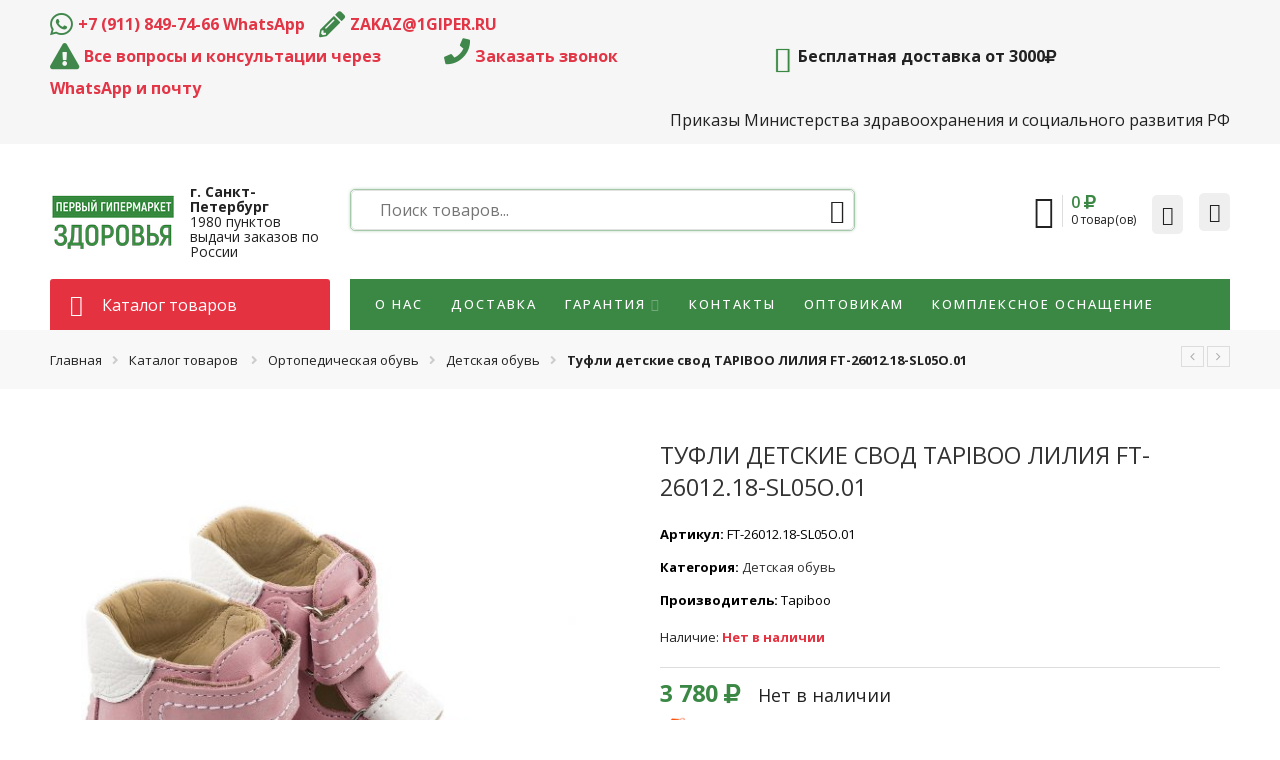

--- FILE ---
content_type: text/html; charset=UTF-8
request_url: https://1giper.ru/catalog/obuv-stelki-odezhda-trikotazh/tufli-detskie-svod-tapiboo-ft-26012-18-sl05o-01/
body_size: 27734
content:
<!DOCTYPE html>
<html lang="ru-RU" prefix="og: http://ogp.me/ns#">
<head>
<meta charset="UTF-8" />
<meta http-equiv="X-UA-Compatible" content="IE=Edge" >
<meta name="viewport" content="width=device-width, initial-scale=1.0, maximum-scale=1.0, user-scalable=no" />

<link rel="profile" href="http://gmpg.org/xfn/11" />
<link rel="pingback" href="https://1giper.ru/xmlrpc.php" />

    <link rel="shortcut icon" href="/wp-content/uploads/2018/06/favicon.ico" />



				<script type="text/javascript">document.documentElement.className = document.documentElement.className + ' yes-js js_active js'</script>
			<script type="text/javascript">var ajaxurl="https://1giper.ru/wp-admin/admin-ajax.php";</script><script type="text/javascript">var search_options={"live_search_template":"<div class=\"item-search\"><a href=\"{{url}}\" class=\"lt-link-item-search\" title=\"{{title}}\"><img src=\"{{image}}\" class=\"lt-item-image-search\" height=\"60\" width=\"60\" \/><div class=\"lt-item-title-search\"><p>{{title}}<\/p><\/div><\/a><\/div>","enable_live_search":1};</script><link type="text/css" media="all" href="https://1giper.ru/wp-content/cache/autoptimize/css/autoptimize_6cdb3ef7fe242445e5dc5a23667f1412.css" rel="stylesheet" /><title>Купить Туфли детские свод TAPIBOO ЛИЛИЯ FT-26012.18-SL05O.01 в интернет магазине</title>
			
		<meta name="description" content="Туфли детские свод TAPIBOO ЛИЛИЯ FT-26012.18-SL05O.01 и другие товары для здоровья в ассортименте, приобрести в интернет магазине «Первый гипермаркет здоровья». Для заказа звоните по телефону 8 (800) 600-59-21. Доставка по России"/>
<link rel="canonical" href="https://1giper.ru/catalog/ortopedicheskaja-obuv/detskaya-obuv/tufli-detskie-svod-tapiboo-ft-26012-18-sl05o-01/" />
<meta property="og:locale" content="ru_RU" />
<meta property="og:type" content="article" />
<meta property="og:title" content="Купить Туфли детские свод TAPIBOO ЛИЛИЯ FT-26012.18-SL05O.01 в интернет магазине" />
<meta property="og:description" content="Туфли детские свод TAPIBOO ЛИЛИЯ FT-26012.18-SL05O.01 и другие товары для здоровья в ассортименте, приобрести в интернет магазине «Первый гипермаркет здоровья». Для заказа звоните по телефону 8 (800) 600-59-21. Доставка по России" />
<meta property="og:url" content="https://1giper.ru/catalog/ortopedicheskaja-obuv/detskaya-obuv/tufli-detskie-svod-tapiboo-ft-26012-18-sl05o-01/" />
<meta property="og:site_name" content="1giper.ru" />
<meta property="og:image" content="https://1giper.ru/wp-content/uploads/2018/09/0709343.jpg" />
<meta property="og:image:secure_url" content="https://1giper.ru/wp-content/uploads/2018/09/0709343.jpg" />
<meta property="og:image:width" content="1280" />
<meta property="og:image:height" content="1580" />
<meta name="twitter:card" content="summary_large_image" />
<meta name="twitter:description" content="Туфли детские свод TAPIBOO ЛИЛИЯ FT-26012.18-SL05O.01 и другие товары для здоровья в ассортименте, приобрести в интернет магазине «Первый гипермаркет здоровья». Для заказа звоните по телефону 8 (800) 600-59-21. Доставка по России" />
<meta name="twitter:title" content="Купить Туфли детские свод TAPIBOO ЛИЛИЯ FT-26012.18-SL05O.01 в интернет магазине" />
<meta name="twitter:image" content="https://1giper.ru/wp-content/uploads/2018/09/0709343.jpg" />
<script type='application/ld+json'>{"@context":"https:\/\/schema.org","@type":"Organization","url":"https:\/\/1giper.ru\/","sameAs":["https:\/\/www.instagram.com\/1giper.ru\/"],"@id":"https:\/\/1giper.ru\/#organization","name":"1giper.ru","logo":"http:\/\/1giper.ru\/wp-content\/uploads\/2018\/06\/logo-medium.png"}</script>
<script type='application/ld+json'>{"@context":"https:\/\/schema.org","@type":"BreadcrumbList","itemListElement":[{"@type":"ListItem","position":1,"item":{"@id":"https:\/\/1giper.ru\/","name":"\u0413\u043b\u0430\u0432\u043d\u0430\u044f \u0441\u0442\u0440\u0430\u043d\u0438\u0446\u0430"}},{"@type":"ListItem","position":2,"item":{"@id":"https:\/\/1giper.ru\/catalog\/","name":"\u0422\u043e\u0432\u0430\u0440\u044b"}},{"@type":"ListItem","position":3,"item":{"@id":"https:\/\/1giper.ru\/catalog\/ortopedicheskaja-obuv\/detskaya-obuv\/tufli-detskie-svod-tapiboo-ft-26012-18-sl05o-01\/","name":"\u0422\u0443\u0444\u043b\u0438 \u0434\u0435\u0442\u0441\u043a\u0438\u0435 \u0441\u0432\u043e\u0434 TAPIBOO \u041b\u0418\u041b\u0418\u042f FT-26012.18-SL05O.01"}}]}</script>
<link rel='dns-prefetch' href='//points.boxberry.de' />
<link rel='dns-prefetch' href='//fonts.googleapis.com' />
<link rel='dns-prefetch' href='//s.w.org' />
<link rel="alternate" type="application/rss+xml" title="1giper.ru &raquo; Лента" href="https://1giper.ru/feed/" />
<link rel="alternate" type="application/rss+xml" title="1giper.ru &raquo; Лента комментариев" href="https://1giper.ru/comments/feed/" />
		<script type="text/javascript">
			window._wpemojiSettings = {"baseUrl":"https:\/\/s.w.org\/images\/core\/emoji\/11.2.0\/72x72\/","ext":".png","svgUrl":"https:\/\/s.w.org\/images\/core\/emoji\/11.2.0\/svg\/","svgExt":".svg","source":{"concatemoji":"https:\/\/1giper.ru\/wp-includes\/js\/wp-emoji-release.min.js?ver=5.1.10"}};
			!function(e,a,t){var n,r,o,i=a.createElement("canvas"),p=i.getContext&&i.getContext("2d");function s(e,t){var a=String.fromCharCode;p.clearRect(0,0,i.width,i.height),p.fillText(a.apply(this,e),0,0);e=i.toDataURL();return p.clearRect(0,0,i.width,i.height),p.fillText(a.apply(this,t),0,0),e===i.toDataURL()}function c(e){var t=a.createElement("script");t.src=e,t.defer=t.type="text/javascript",a.getElementsByTagName("head")[0].appendChild(t)}for(o=Array("flag","emoji"),t.supports={everything:!0,everythingExceptFlag:!0},r=0;r<o.length;r++)t.supports[o[r]]=function(e){if(!p||!p.fillText)return!1;switch(p.textBaseline="top",p.font="600 32px Arial",e){case"flag":return s([55356,56826,55356,56819],[55356,56826,8203,55356,56819])?!1:!s([55356,57332,56128,56423,56128,56418,56128,56421,56128,56430,56128,56423,56128,56447],[55356,57332,8203,56128,56423,8203,56128,56418,8203,56128,56421,8203,56128,56430,8203,56128,56423,8203,56128,56447]);case"emoji":return!s([55358,56760,9792,65039],[55358,56760,8203,9792,65039])}return!1}(o[r]),t.supports.everything=t.supports.everything&&t.supports[o[r]],"flag"!==o[r]&&(t.supports.everythingExceptFlag=t.supports.everythingExceptFlag&&t.supports[o[r]]);t.supports.everythingExceptFlag=t.supports.everythingExceptFlag&&!t.supports.flag,t.DOMReady=!1,t.readyCallback=function(){t.DOMReady=!0},t.supports.everything||(n=function(){t.readyCallback()},a.addEventListener?(a.addEventListener("DOMContentLoaded",n,!1),e.addEventListener("load",n,!1)):(e.attachEvent("onload",n),a.attachEvent("onreadystatechange",function(){"complete"===a.readyState&&t.readyCallback()})),(n=t.source||{}).concatemoji?c(n.concatemoji):n.wpemoji&&n.twemoji&&(c(n.twemoji),c(n.wpemoji)))}(window,document,window._wpemojiSettings);
		</script>
		
	












































<link rel='stylesheet' property='stylesheet' id='lt-googlefonts-css'  href='https://fonts.googleapis.com/css?family=PT+Sans%3A100%2C100italic%2C200%2C200italic%2C300%2C300italic%2C400%2C400italic%2C500%2C500italic%2C600%2C600italic%2C700%2C700italic%2C900%2C900italic%7COpen+Sans%3A100%2C100italic%2C200%2C200italic%2C300%2C300italic%2C400%2C400italic%2C500%2C500italic%2C600%2C600italic%2C700%2C700italic%2C900%2C900italic%7COpen+Sans%3A100%2C100italic%2C200%2C200italic%2C300%2C300italic%2C400%2C400italic%2C500%2C500italic%2C600%2C600italic%2C700%2C700italic%2C900%2C900italic%7COpen+Sans%3A100%2C100italic%2C200%2C200italic%2C300%2C300italic%2C400%2C400italic%2C500%2C500italic%2C600%2C600italic%2C700%2C700italic%2C900%2C900italic&#038;subset=cyrillic%2Cvietnamese%2Cgreek%2Cgreek-ext%2Ccyrillic-ext%2Clatin%2Clatin&#038;ver=5.1.10' type='text/css' media='all' />

<script type='text/javascript' src='https://1giper.ru/wp-includes/js/jquery/jquery.js?ver=1.12.4'></script>


<script type='text/javascript'>
/* <![CDATA[ */
var lvca_settings = {"mobile_width":"780","custom_css":""};
/* ]]> */
</script>



<script type='text/javascript'>
/* <![CDATA[ */
var wc_add_to_cart_params = {"ajax_url":"\/wp-admin\/admin-ajax.php","wc_ajax_url":"\/?wc-ajax=%%endpoint%%","i18n_view_cart":"\u041f\u0440\u043e\u0441\u043c\u043e\u0442\u0440 \u043a\u043e\u0440\u0437\u0438\u043d\u044b","cart_url":"https:\/\/1giper.ru\/cart\/","is_cart":"","cart_redirect_after_add":"no"};
/* ]]> */
</script>

<script type='text/javascript' src='https://points.boxberry.de/js/boxberry.js?ver=5.1.10'></script>


















<link rel='https://api.w.org/' href='https://1giper.ru/wp-json/' />
<link rel="EditURI" type="application/rsd+xml" title="RSD" href="https://1giper.ru/xmlrpc.php?rsd" />
<link rel="wlwmanifest" type="application/wlwmanifest+xml" href="https://1giper.ru/wp-includes/wlwmanifest.xml" /> 
<meta name="generator" content="WordPress 5.1.10" />
<meta name="generator" content="WooCommerce 3.5.5" />
<link rel='shortlink' href='https://1giper.ru/?p=29182' />
<link rel="alternate" type="application/json+oembed" href="https://1giper.ru/wp-json/oembed/1.0/embed?url=https%3A%2F%2F1giper.ru%2Fcatalog%2Fortopedicheskaja-obuv%2Fdetskaya-obuv%2Ftufli-detskie-svod-tapiboo-ft-26012-18-sl05o-01%2F" />
<link rel="alternate" type="text/xml+oembed" href="https://1giper.ru/wp-json/oembed/1.0/embed?url=https%3A%2F%2F1giper.ru%2Fcatalog%2Fortopedicheskaja-obuv%2Fdetskaya-obuv%2Ftufli-detskie-svod-tapiboo-ft-26012-18-sl05o-01%2F&#038;format=xml" />
        <script type="text/javascript">
            (function () {
                window.lvca_fs = {can_use_premium_code: false};
            })();
        </script>
        <script type="text/javascript">window.wp_data = {"ajax_url":"https:\/\/1giper.ru\/wp-admin\/admin-ajax.php"};</script>        <meta property="og:title" content="Туфли детские свод TAPIBOO ЛИЛИЯ FT-26012.18-SL05O.01" />
                                                    <meta property="og:image" content="https://1giper.ru/wp-content/uploads/2018/09/0709343.jpg" />
                            <meta property="og:url" content="https://1giper.ru/catalog/ortopedicheskaja-obuv/detskaya-obuv/tufli-detskie-svod-tapiboo-ft-26012-18-sl05o-01/" />
        	<noscript><style>.woocommerce-product-gallery{ opacity: 1 !important; }</style></noscript>
	<meta name="generator" content="Powered by WPBakery Page Builder - drag and drop page builder for WordPress."/>
<script type="text/javascript">
 /* <![CDATA[ */
var buyone_ajax = {"ajaxurl":"https:\/\/1giper.ru\/wp-admin\/admin-ajax.php","variation":0}; 
 /* ]]> */
</script>
	
		<script>
		(function(d) {
			var s = d.createElement('script');
			s.defer = true;
			s.src = 'https://multisearch.io/plugin/10767';
			if (d.head) d.head.appendChild(s);
		})(document);
	</script>
	        <script type="text/javascript">
            var woof_is_permalink =1;

            var woof_shop_page = "";
        
            var woof_really_curr_tax = {};
            var woof_current_page_link = location.protocol + '//' + location.host + location.pathname;
            //***lets remove pagination from woof_current_page_link
            woof_current_page_link = woof_current_page_link.replace(/\page\/[0-9]+/, "");
                            woof_current_page_link = "https://1giper.ru/catalog/";
                            var woof_link = 'https://1giper.ru/wp-content/plugins/woocommerce-products-filter/';

                </script>

        <noscript><style> .wpb_animate_when_almost_visible { opacity: 1; }</style></noscript>  
</head>

<body class="product-template-default single single-product postid-29182 woocommerce woocommerce-page woocommerce-no-js antialiased product-zoom wpb-js-composer js-comp-ver-6.1 vc_responsive">
<div id="wrapper" class="fixNav-enabled">
            <div class="fixed-header-area hide-for-small hide-for-medium">
                <div class="fixed-header">
                    <div class="row">
                        <div class="large-12 columns header-container"> 
                            <!-- Logo -->
                            <div class="logo-wrapper">
                                <div class="logo"><a href="https://1giper.ru/" title="1giper.ru - Первый Гипермаркет Здоровья" rel="home"><img src="/wp-content/uploads/2018/06/logo-web.png" class="header_logo" alt="1giper.ru" /></a></div>                            </div>
                            <!-- Main navigation - Full width style -->
                            <div class="wide-nav">
                                <div class="nav-wrapper inline-block main-menu-type-1"><ul class="header-nav"><li  class="menu-item menu-item-type-post_type menu-item-object-page default-menu root-item lt_even"><a title="О нас" href="https://1giper.ru/about-us/">О нас</a></li>
<li  class="menu-item menu-item-type-post_type menu-item-object-page default-menu root-item lt_odd"><a title="Доставка" href="https://1giper.ru/delivery/">Доставка</a></li>
<li  class="menu-item menu-item-type-post_type menu-item-object-page menu-item-has-children menu-parent-item default-menu root-item lt_even"><a title="Гарантия" href="https://1giper.ru/garantija-na-nash-tovar/">Гарантия</a><div class="nav-dropdown"><div class="div-sub"><ul class="sub-menu">	<li  class="menu-item menu-item-type-post_type menu-item-object-page"><a title="Гарантия на наш товар" href="https://1giper.ru/garantija-na-nash-tovar/">Гарантия на наш товар</a></li>
	<li  class="menu-item menu-item-type-post_type menu-item-object-page"><a title="Оплата" href="https://1giper.ru/oplata/">Оплата</a></li>
	<li  class="menu-item menu-item-type-custom menu-item-object-custom"><a title="Акции" href="/topics/akcii/">Акции</a></li>
	<li  class="menu-item menu-item-type-post_type menu-item-object-page"><a title="Обмен и возврат" href="https://1giper.ru/obmen-i-vozvrat/">Обмен и возврат</a></li>
</ul></div></div></li>
<li  class="menu-item menu-item-type-post_type menu-item-object-page default-menu root-item lt_odd"><a title="Контакты" href="https://1giper.ru/contact/">Контакты</a></li>
<li  class="menu-item menu-item-type-post_type menu-item-object-page default-menu root-item lt_even"><a title="Оптовикам" href="https://1giper.ru/optovikam/">Оптовикам</a></li>
<li  class="menu-item menu-item-type-post_type menu-item-object-page default-menu root-item lt_odd"><a title="Комплексное оснащение" href="https://1giper.ru/kompleksnoe-osnashhenie-medicinskih-kabinetov/">Комплексное оснащение</a></li>
</ul></div><!-- nav-wrapper -->                            </div>
                            <div class="header-utilities">
                                                                <div class="mini-cart cart-inner mini-cart-type-full inline-block"><a href="javascript:void(0);" class="cart-link"><div class="lt-icon-wrap left"><span class="cart-icon icon giper-icon-cart"></span></div><div class="lt-info-wrap right"><span class="cart-count"><span class="total-price"><span class="woocommerce-Price-amount amount">0&nbsp;<span class="woocommerce-Price-currencySymbol"><i class='fa fa-rub' aria-hidden='true'></i></span></span></span></span><span class="products-number lt-product-empty"><span class="lt-sl">0</span><span class="lt-label-sl"> товар(ов)</span></span></div></a></div>                            </div>
                        </div>
                    </div>
                </div>
            </div>
            <div class="header-wrapper header-type-2">
        <div id="top-bar" class="top-bar">
        <div class="row">
            <div class="large-12 columns">
                <div class="left-text left">
                    <div class="inner-block">
                        <div class="topbar-flex"><div class="top-phones">
<div class="to-left" style="display:inline;">
	<i class="secondary-color fa fa-whatsapp"></i><a href="https://wa.me/message/4WO4SSXRR5ROC1"><b>+7 (911) 849-74-66 WhatsApp</b></a><br>
	 <i class="secondary-color fa fa-pencil"></i><a href="mailto:zakaz@1giper.ru"><b>ZAKAZ@1GIPER.RU</b></a><br>
 </div>
 <div class="to-right">
<div>
	 <i class="secondary-color fa fa-exclamation-triangle"></i><a href="tel:84951207480"><b>Все вопросы и консультации через WhatsApp и почту</b></a><br></div>
 <div><i class="secondary-color fa fa-phone"></i><a class="callback-popup" href="#"><b>Заказать звонок</b></a></div>
 <br></div></div> <div class="topbar-info"><a href="/delivery#free-delivery"><i class="giper-icon-delivery-truck"></i> Бесплатная доставка от 3000<i class="fa fa-rub"></i></a></div></div>                    </div>
                </div>
                <div class="right-text right">
                    <div class="topbar-menu-container">
                        <ul><li  class="menu-item menu-item-type-post_type menu-item-object-page default-menu root-item lt_even"><a title="Приказы Министерства здравоохранения и социального развития РФ" href="https://1giper.ru/prikazy/">Приказы Министерства здравоохранения и социального развития РФ</a></li>
</ul>                    </div>
                </div>
            </div>
        </div>
    </div>
    <div class="sticky-wrapper">
        <header id="masthead" class="site-header">
            <div class="row">
                <div class="large-12 columns header-container">
                    <!-- Mobile Menu -->
                    <div class="mobile-menu">
                                <div class="row">
            <div class="large-12 columns">
                <table>
                    <tr>
                        <td class="lt-td-20">
                            <div class="mini-icon-mobile">
                                <a href="javascript:void(0);" class="mobile_toggle"><span class="icon-menu"></span></a>
                                <a class="icon pe-7s-search mobile-search" href="javascript:void(0);"></a>
                            </div>
                        </td>

                        <td class="lt-td-50">
                            <div class="logo-wrapper">
                                <div class="logo"><a href="https://1giper.ru/" title="1giper.ru - Первый Гипермаркет Здоровья" rel="home"><img src="/wp-content/uploads/2018/06/logo-web.png" class="header_logo" alt="1giper.ru" /></a></div>                            </div>
                        </td>

                        <td class="lt-td-30">
                            <div class="mini-cart">
                                <div class="mini-cart cart-inner mini-cart-type-full inline-block"><a href="javascript:void(0);" class="cart-link"><div class="lt-icon-wrap left"><span class="cart-icon icon giper-icon-cart"></span></div><div class="lt-info-wrap right"><span class="cart-count"><span class="total-price"><span class="woocommerce-Price-amount amount">0&nbsp;<span class="woocommerce-Price-currencySymbol"><i class='fa fa-rub' aria-hidden='true'></i></span></span></span></span><span class="products-number lt-product-empty"><span class="lt-sl">0</span><span class="lt-label-sl"> товар(ов)</span></span></div></a></div>                            </div>
                        </td>
                    </tr>
                </table>
            </div>
        </div>
                            </div>
                    <div class="row lt-hide-for-mobile lt-only-desktop">
                        <!-- Logo -->
                        <div class="logo-wrapper large-3 columns">
                            <div class="logo"><a href="https://1giper.ru/" title="1giper.ru - Первый Гипермаркет Здоровья" rel="home"><img src="/wp-content/uploads/2018/06/logo-web.png" class="header_logo" alt="1giper.ru" /></a></div>                            <a class="logo-text" href="/delivery"><b>г. Санкт-Петербург</b> <br> 1980 пунктов выдачи заказов по России</a>
                        </div>
                        <div class="large-9 columns">
                            <div class="row">
                                <div class="large-7 columns">
                                    <div class="lt-search-space lt_search_full"><div class="lt-show-search-form">
<div class="search-wrapper lt-ajaxsearchform-container 566937224_container">
    <form method="get" class="lt-ajaxsearchform" action="https://1giper.ru/">
        <div class="search-control-group control-group">
            <label class="sr-only screen-reader-text">
                Поиск...            </label>
            <input id="lt-input-566937224" type="text" class="search-field search-input live-search-input" value="" name="s" placeholder="Поиск товаров..." />
                        <input type="submit" name="page" value="" />
            <input type="hidden" class="search-param" name="post_type" value="product" />
        </div>
    </form>
</div></div></div>                                </div>
                                <div class="large-5 columns">
                                    <ul class="header-icons">
                                        <li class="first lt-icon-mini-cart"><div class="mini-cart cart-inner mini-cart-type-full inline-block"><a href="javascript:void(0);" class="cart-link"><div class="lt-icon-wrap left"><span class="cart-icon icon giper-icon-cart"></span></div><div class="lt-info-wrap right"><span class="cart-count"><span class="total-price"><span class="woocommerce-Price-amount amount">0&nbsp;<span class="woocommerce-Price-currencySymbol"><i class='fa fa-rub' aria-hidden='true'></i></span></span></span></span><span class="products-number lt-product-empty"><span class="lt-sl">0</span><span class="lt-label-sl"> товар(ов)</span></span></div></a></div></li><li class="lt-icon-wishlist"><a class="wishlist-link" href="javascript:void(0);" title="Избранное"><i class="pe7-icon pe-7s-like"></i><span class="wishlist-number lt-product-empty"><span class="lt-sl">0</span></span></a></li>                                        <li class="lt-icon-account"><div class="header-account">
    <ul class="lt-menus-account"><li class="menu-item color"><a class="lt-login-register-ajax" data-enable="1" href="https://1giper.ru/my-account/" title="Вход или регистрация"><span class="pe7-icon pe-7s-user"></span><span class="lt-login-title">Вход или регистрация</span></a></li></ul></div>
</li>
                                    </ul>
                                </div>
                            </div>
                        </div>
                    </div>
                </div>
            </div>
            <div class="lt-mgr-top-20">
                <div class="row wide-nav">
                    <div class="large-3 columns">
                        <div id="lt-menu-vertical-header">
                                        <div class="vertical-menu lt-vertical-header">
                <div class="title-inner">
                    <h5 class="section-title lt-title-vertical-menu">
                        <span>Каталог товаров</span>
                    </h5>
                </div>
                <div class="vertical-menu-container">
                    <ul class="vertical-menu-wrapper">
                        <li  class="menu-item menu-item-type-taxonomy menu-item-object-product_cat menu-item-has-children menu-parent-item default-menu root-item lt_even"><a title="Ортопедические подушки и матрасы" href="https://1giper.ru/category/podushki-i-matrasy/">Ортопедические подушки и матрасы</a><div class="nav-dropdown"><div class="div-sub"><ul class="sub-menu">	<li  class="menu-item menu-item-type-taxonomy menu-item-object-product_cat menu-item-has-children menu-parent-item"><a title="Подушки" href="https://1giper.ru/category/podushki-i-matrasy/podushki/">Подушки</a><div class="nav-column-links"><div class="div-sub"><ul class="sub-menu">		<li  class="menu-item menu-item-type-taxonomy menu-item-object-product_cat"><a title="Подушки для новорожденных" href="https://1giper.ru/category/podushki-i-matrasy/podushki/podushki-dlya-novorozhdennyh/">Подушки для новорожденных</a></li>
		<li  class="menu-item menu-item-type-taxonomy menu-item-object-product_cat"><a title="Подушки для детей" href="https://1giper.ru/category/podushki-i-matrasy/podushki/podushki-dlya-detey/">Подушки для детей</a></li>
		<li  class="menu-item menu-item-type-taxonomy menu-item-object-product_cat"><a title="Подушки для шеи" href="https://1giper.ru/category/podushki-i-matrasy/podushki/podushki-dlya-shei/">Подушки для шеи</a></li>
		<li  class="menu-item menu-item-type-taxonomy menu-item-object-product_cat"><a title="Подушки с эффектом памяти" href="https://1giper.ru/category/podushki-i-matrasy/podushki/podushki-s-jeffektom-pamjati/">Подушки с эффектом памяти</a></li>
		<li  class="menu-item menu-item-type-taxonomy menu-item-object-product_cat"><a title="Подушки для путешествий" href="https://1giper.ru/category/podushki-i-matrasy/podushki/podushki-dlya-puteshestviy/">Подушки для путешествий</a></li>
		<li  class="menu-item menu-item-type-taxonomy menu-item-object-product_cat"><a title="Подушки для сидения" href="https://1giper.ru/category/podushki-i-matrasy/podushki/podushki-drugie/">Подушки для сидения</a></li>
		<li  class="menu-item menu-item-type-taxonomy menu-item-object-product_cat"><a title="Охлаждающие подушки" href="https://1giper.ru/category/podushki-i-matrasy/podushki/ohlazhdayushchie-podushki/">Охлаждающие подушки</a></li>
	</ul></div></div></li>
	<li  class="menu-item menu-item-type-taxonomy menu-item-object-product_cat menu-item-has-children menu-parent-item"><a title="Матрасы" href="https://1giper.ru/category/podushki-i-matrasy/matrasy/">Матрасы</a><div class="nav-column-links"><div class="div-sub"><ul class="sub-menu">		<li  class="menu-item menu-item-type-taxonomy menu-item-object-product_cat"><a title="Детские матрасы" href="https://1giper.ru/category/podushki-i-matrasy/matrasy/detskie-matrasy/">Детские матрасы</a></li>
	</ul></div></div></li>
</ul></div></div></li>
<li  class="menu-item menu-item-type-taxonomy menu-item-object-product_cat menu-item-has-children menu-parent-item default-menu root-item lt_odd"><a title="Корсеты" href="https://1giper.ru/category/korsety/">Корсеты</a><div class="nav-dropdown"><div class="div-sub"><ul class="sub-menu">	<li  class="menu-item menu-item-type-taxonomy menu-item-object-product_cat"><a title="Грудопоясничный корсет" href="https://1giper.ru/category/korsety/grudopoyasnichniy-korset/">Грудопоясничный корсет</a></li>
	<li  class="menu-item menu-item-type-taxonomy menu-item-object-product_cat"><a title="Грудной корсет" href="https://1giper.ru/category/korsety/grudnoy-korset/">Грудной корсет</a></li>
	<li  class="menu-item menu-item-type-taxonomy menu-item-object-product_cat"><a title="Корсет поясничный" href="https://1giper.ru/category/korsety/korset-poyasnichniy/">Корсет поясничный</a></li>
	<li  class="menu-item menu-item-type-taxonomy menu-item-object-product_cat"><a title="Пояснично-крестцовый корсет" href="https://1giper.ru/category/korsety/poyasnichno-krestcoviy-korset/">Пояснично-крестцовый корсет</a></li>
	<li  class="menu-item menu-item-type-taxonomy menu-item-object-product_cat"><a title="Корректоры осанки, реклинаторы" href="https://1giper.ru/category/korsety/korrektory-osanki-reklinatory/">Корректоры осанки, реклинаторы</a></li>
</ul></div></div></li>
<li  class="menu-item menu-item-type-taxonomy menu-item-object-product_cat menu-item-has-children menu-parent-item default-menu root-item lt_even"><a title="Бандажи" href="https://1giper.ru/category/bandazhi-korsety-ortezy/">Бандажи</a><div class="nav-dropdown"><div class="div-sub"><ul class="sub-menu">	<li  class="menu-item menu-item-type-taxonomy menu-item-object-product_cat"><a title="Бандаж на руку" href="https://1giper.ru/category/bandazhi-korsety-ortezy/bandazh-na-ruku/">Бандаж на руку</a></li>
	<li  class="menu-item menu-item-type-taxonomy menu-item-object-product_cat"><a title="Бандаж на палец" href="https://1giper.ru/category/bandazhi-korsety-ortezy/bandazh-na-palec/">Бандаж на палец</a></li>
	<li  class="menu-item menu-item-type-taxonomy menu-item-object-product_cat"><a title="Бандаж на локоть" href="https://1giper.ru/category/bandazhi-korsety-ortezy/bandazh-na-lokot/">Бандаж на локоть</a></li>
	<li  class="menu-item menu-item-type-taxonomy menu-item-object-product_cat"><a title="Бандаж на плечо" href="https://1giper.ru/category/bandazhi-korsety-ortezy/bandazh-na-plecho/">Бандаж на плечо</a></li>
	<li  class="menu-item menu-item-type-taxonomy menu-item-object-product_cat"><a title="Бандаж на голеностоп" href="https://1giper.ru/category/bandazhi-korsety-ortezy/bandazh-na-golenostop/">Бандаж на голеностоп</a></li>
	<li  class="menu-item menu-item-type-taxonomy menu-item-object-product_cat"><a title="Бандаж на колено" href="https://1giper.ru/category/bandazhi-korsety-ortezy/bandazh-na-koleno/">Бандаж на колено</a></li>
	<li  class="menu-item menu-item-type-taxonomy menu-item-object-product_cat"><a title="Бандаж тазобедренный" href="https://1giper.ru/category/bandazhi-korsety-ortezy/bandazh-tazobedrenniy/">Бандаж тазобедренный</a></li>
	<li  class="menu-item menu-item-type-taxonomy menu-item-object-product_cat"><a title="Бандажи послеоперационные" href="https://1giper.ru/category/bandazhi-korsety-ortezy/bandazhi-posleoperacionnye/">Бандажи послеоперационные</a></li>
	<li  class="menu-item menu-item-type-taxonomy menu-item-object-product_cat"><a title="Бандаж поясничный" href="https://1giper.ru/category/bandazhi-korsety-ortezy/bandazh-poyasnichniy/">Бандаж поясничный</a></li>
	<li  class="menu-item menu-item-type-taxonomy menu-item-object-product_cat"><a title="Бандаж противорадикулитный" href="https://1giper.ru/category/bandazhi-korsety-ortezy/bandazh-protivoradikulitniy/">Бандаж противорадикулитный</a></li>
	<li  class="menu-item menu-item-type-taxonomy menu-item-object-product_cat"><a title="Бандаж для паховой грыжи" href="https://1giper.ru/category/bandazhi-korsety-ortezy/bandazh-dlja-pahovoj-gryzhi/">Бандаж для паховой грыжи</a></li>
	<li  class="menu-item menu-item-type-taxonomy menu-item-object-product_cat"><a title="Бандажи при опущении" href="https://1giper.ru/category/bandazhi-korsety-ortezy/bandazhi-pri-opushhenii/">Бандажи при опущении</a></li>
	<li  class="menu-item menu-item-type-taxonomy menu-item-object-product_cat"><a title="Пупочный бандаж" href="https://1giper.ru/category/bandazhi-korsety-ortezy/pupochnyj-bandazh/">Пупочный бандаж</a></li>
	<li  class="menu-item menu-item-type-taxonomy menu-item-object-product_cat"><a title="Дородовой бандаж" href="https://1giper.ru/category/bandazhi-korsety-ortezy/dorodovoy-bandazh/">Дородовой бандаж</a></li>
	<li  class="menu-item menu-item-type-taxonomy menu-item-object-product_cat"><a title="Послеродовой бандаж" href="https://1giper.ru/category/bandazhi-korsety-ortezy/poslerodovyj-bandazh/">Послеродовой бандаж</a></li>
	<li  class="menu-item menu-item-type-taxonomy menu-item-object-product_cat"><a title="Тейпы" href="https://1giper.ru/category/bandazhi-korsety-ortezy/teypy/">Тейпы</a></li>
	<li  class="menu-item menu-item-type-taxonomy menu-item-object-product_cat"><a title="Шейный бандаж" href="https://1giper.ru/category/bandazhi-korsety-ortezy/shejnyj-bandazh/">Шейный бандаж</a></li>
</ul></div></div></li>
<li  class="menu-item menu-item-type-taxonomy menu-item-object-product_cat menu-item-has-children menu-parent-item default-menu root-item lt_odd"><a title="Ортезы" href="https://1giper.ru/category/bandazhi-korsety-ortezy/ortezy/">Ортезы</a><div class="nav-dropdown"><div class="div-sub"><ul class="sub-menu">	<li  class="menu-item menu-item-type-taxonomy menu-item-object-product_cat"><a title="Ортез на голеностоп" href="https://1giper.ru/category/bandazhi-korsety-ortezy/ortezy/ortez-na-golenostop/">Ортез на голеностоп</a></li>
	<li  class="menu-item menu-item-type-taxonomy menu-item-object-product_cat"><a title="Ортезы на колено" href="https://1giper.ru/category/bandazhi-korsety-ortezy/ortezy/ortez-na-koleno/">Ортезы на колено</a></li>
</ul></div></div></li>
<li  class="menu-item menu-item-type-taxonomy menu-item-object-product_cat menu-item-has-children menu-parent-item default-menu root-item lt_even"><a title="Ортопедические стельки" href="https://1giper.ru/category/ortopedicheskie-stelki/">Ортопедические стельки</a><div class="nav-dropdown"><div class="div-sub"><ul class="sub-menu">	<li  class="menu-item menu-item-type-taxonomy menu-item-object-product_cat"><a title="Корректоры стопы и пальцев" href="https://1giper.ru/category/ortopedicheskie-stelki/korrektory-stopy-i-palcev/">Корректоры стопы и пальцев</a></li>
	<li  class="menu-item menu-item-type-taxonomy menu-item-object-product_cat"><a title="Межпальцевые разделители" href="https://1giper.ru/category/ortopedicheskie-stelki/mezhpalcevye-razdeliteli/">Межпальцевые разделители</a></li>
	<li  class="menu-item menu-item-type-taxonomy menu-item-object-product_cat"><a title="Пелоты" href="https://1giper.ru/category/ortopedicheskie-stelki/peloty/">Пелоты</a></li>
	<li  class="menu-item menu-item-type-taxonomy menu-item-object-product_cat"><a title="Полустельки" href="https://1giper.ru/category/ortopedicheskie-stelki/polustelki/">Полустельки</a></li>
	<li  class="menu-item menu-item-type-taxonomy menu-item-object-product_cat"><a title="Подпяточники" href="https://1giper.ru/category/ortopedicheskie-stelki/podpyatochniki/">Подпяточники</a></li>
</ul></div></div></li>
<li  class="menu-item menu-item-type-taxonomy menu-item-object-product_cat current-product-ancestor menu-item-has-children menu-parent-item default-menu root-item lt_odd"><a title="Ортопедическая обувь" href="https://1giper.ru/category/ortopedicheskaja-obuv/">Ортопедическая обувь</a><div class="nav-dropdown"><div class="div-sub"><ul class="sub-menu">	<li  class="menu-item menu-item-type-taxonomy menu-item-object-product_cat current-product-ancestor current-menu-parent current-product-parent"><a title="Детская обувь" href="https://1giper.ru/category/ortopedicheskaja-obuv/detskaya-obuv/">Детская обувь</a></li>
	<li  class="menu-item menu-item-type-taxonomy menu-item-object-product_cat"><a title="Женская обувь" href="https://1giper.ru/category/ortopedicheskaja-obuv/zhenskaya-obuv/">Женская обувь</a></li>
	<li  class="menu-item menu-item-type-taxonomy menu-item-object-product_cat"><a title="Мужская обувь" href="https://1giper.ru/category/ortopedicheskaja-obuv/muzhskaya-obuv/">Мужская обувь</a></li>
</ul></div></div></li>
<li  class="menu-item menu-item-type-taxonomy menu-item-object-product_cat menu-item-has-children menu-parent-item default-menu root-item lt_even"><a title="Компрессионный трикотаж" href="https://1giper.ru/category/kompressionnyj-trikotazh/">Компрессионный трикотаж</a><div class="nav-dropdown"><div class="div-sub"><ul class="sub-menu">	<li  class="menu-item menu-item-type-taxonomy menu-item-object-product_cat"><a title="Белье после мастэктомии" href="https://1giper.ru/category/kompressionnyj-trikotazh/bele-posle-mastektomii/">Белье после мастэктомии</a></li>
	<li  class="menu-item menu-item-type-taxonomy menu-item-object-product_cat"><a title="Корректирующее белье" href="https://1giper.ru/category/kompressionnyj-trikotazh/korrektirujushhee-bele/">Корректирующее белье</a></li>
	<li  class="menu-item menu-item-type-taxonomy menu-item-object-product_cat"><a title="Термобелье" href="https://1giper.ru/category/kompressionnyj-trikotazh/termobele/">Термобелье</a></li>
</ul></div></div></li>
<li  class="menu-item menu-item-type-taxonomy menu-item-object-product_cat menu-item-has-children menu-parent-item default-menu root-item lt_odd"><a title="Товары для лфк" href="https://1giper.ru/category/aktivnyj-obraz-zhizni-tovary-dlja-lfk/">Товары для лфк</a><div class="nav-dropdown"><div class="div-sub"><ul class="sub-menu">	<li  class="menu-item menu-item-type-taxonomy menu-item-object-product_cat"><a title="Балансировочная подушка" href="https://1giper.ru/category/aktivnyj-obraz-zhizni-tovary-dlja-lfk/balansirovochnaya-podushka/">Балансировочная подушка</a></li>
	<li  class="menu-item menu-item-type-taxonomy menu-item-object-product_cat"><a title="Гимнастические мячи" href="https://1giper.ru/category/aktivnyj-obraz-zhizni-tovary-dlja-lfk/gimnasticheskie-mjachi/">Гимнастические мячи</a></li>
	<li  class="menu-item menu-item-type-taxonomy menu-item-object-product_cat"><a title="Дыхательные тренажеры" href="https://1giper.ru/category/aktivnyj-obraz-zhizni-tovary-dlja-lfk/dyhatelnye-trenazhery/">Дыхательные тренажеры</a></li>
	<li  class="menu-item menu-item-type-taxonomy menu-item-object-product_cat"><a title="Массажные коврики" href="https://1giper.ru/category/aktivnyj-obraz-zhizni-tovary-dlja-lfk/massazhnye-kovriki/">Массажные коврики</a></li>
	<li  class="menu-item menu-item-type-taxonomy menu-item-object-product_cat"><a title="Мяч массажный" href="https://1giper.ru/category/aktivnyj-obraz-zhizni-tovary-dlja-lfk/myach-massazhniy/">Мяч массажный</a></li>
	<li  class="menu-item menu-item-type-taxonomy menu-item-object-product_cat"><a title="Массажеры" href="https://1giper.ru/category/aktivnyj-obraz-zhizni-tovary-dlja-lfk/massazhery/">Массажеры</a></li>
	<li  class="menu-item menu-item-type-taxonomy menu-item-object-product_cat"><a title="Скандинавские палки" href="https://1giper.ru/category/aktivnyj-obraz-zhizni-tovary-dlja-lfk/skandinavskie-palki/">Скандинавские палки</a></li>
	<li  class="menu-item menu-item-type-taxonomy menu-item-object-product_cat"><a title="Фитболы" href="https://1giper.ru/category/aktivnyj-obraz-zhizni-tovary-dlja-lfk/fitboly/">Фитболы</a></li>
	<li  class="menu-item menu-item-type-taxonomy menu-item-object-product_cat"><a title="Эспандеры" href="https://1giper.ru/category/aktivnyj-obraz-zhizni-tovary-dlja-lfk/espandery/">Эспандеры</a></li>
</ul></div></div></li>
<li  class="menu-item menu-item-type-taxonomy menu-item-object-product_cat menu-item-has-children menu-parent-item default-menu root-item lt_even"><a title="Средства реабилитации" href="https://1giper.ru/category/sredstva-reabilitacii/">Средства реабилитации</a><div class="nav-dropdown"><div class="div-sub"><ul class="sub-menu">	<li  class="menu-item menu-item-type-taxonomy menu-item-object-product_cat"><a title="Другое" href="https://1giper.ru/category/sredstva-reabilitacii/drugoe/">Другое</a></li>
	<li  class="menu-item menu-item-type-taxonomy menu-item-object-product_cat"><a title="Инвалидные коляски" href="https://1giper.ru/category/sredstva-reabilitacii/invalidnye-koljaski/">Инвалидные коляски</a></li>
	<li  class="menu-item menu-item-type-taxonomy menu-item-object-product_cat"><a title="Кресла-туалеты" href="https://1giper.ru/category/sredstva-reabilitacii/kresla-tualety/">Кресла-туалеты</a></li>
	<li  class="menu-item menu-item-type-taxonomy menu-item-object-product_cat"><a title="Костыли" href="https://1giper.ru/category/sredstva-reabilitacii/kostyli/">Костыли</a></li>
	<li  class="menu-item menu-item-type-taxonomy menu-item-object-product_cat"><a title="Противопролежневые матрасы" href="https://1giper.ru/category/sredstva-reabilitacii/1giper-internet-magazin-tovarov-dlja-zdorovja/">Противопролежневые матрасы</a></li>
	<li  class="menu-item menu-item-type-taxonomy menu-item-object-product_cat"><a title="Противопролежневые подушки" href="https://1giper.ru/category/sredstva-reabilitacii/protivoprolezhnevye-podushki/">Противопролежневые подушки</a></li>
	<li  class="menu-item menu-item-type-taxonomy menu-item-object-product_cat"><a title="Трости" href="https://1giper.ru/category/sredstva-reabilitacii/trosti/">Трости</a></li>
	<li  class="menu-item menu-item-type-taxonomy menu-item-object-product_cat"><a title="Ходунки" href="https://1giper.ru/category/sredstva-reabilitacii/hodunki/">Ходунки</a></li>
</ul></div></div></li>
<li  class="menu-item menu-item-type-taxonomy menu-item-object-product_cat menu-item-has-children menu-parent-item default-menu root-item lt_odd"><a title="Медицинская техника" href="https://1giper.ru/category/medicinskaja-tehnika/">Медицинская техника</a><div class="nav-dropdown"><div class="div-sub"><ul class="sub-menu">	<li  class="menu-item menu-item-type-taxonomy menu-item-object-product_cat"><a title="Пульсоксиметры" href="https://1giper.ru/category/medicinskaja-tehnika/pulsoksimetry/">Пульсоксиметры</a></li>
	<li  class="menu-item menu-item-type-taxonomy menu-item-object-product_cat"><a title="Весы" href="https://1giper.ru/category/medicinskaja-tehnika/vesy/">Весы</a></li>
	<li  class="menu-item menu-item-type-taxonomy menu-item-object-product_cat"><a title="Другая медицинская техника" href="https://1giper.ru/category/medicinskaja-tehnika/drugoe-medicinskaja-tehnika/">Другая медицинская техника</a></li>
	<li  class="menu-item menu-item-type-taxonomy menu-item-object-product_cat"><a title="Ингаляторы" href="https://1giper.ru/category/medicinskaja-tehnika/ingaljatory/">Ингаляторы</a></li>
	<li  class="menu-item menu-item-type-taxonomy menu-item-object-product_cat"><a title="Ирригаторы" href="https://1giper.ru/category/medicinskaja-tehnika/irrigatory/">Ирригаторы</a></li>
	<li  class="menu-item menu-item-type-taxonomy menu-item-object-product_cat"><a title="Тонометры" href="https://1giper.ru/category/medicinskaja-tehnika/tonometry/">Тонометры</a></li>
	<li  class="menu-item menu-item-type-taxonomy menu-item-object-product_cat"><a title="Термометры" href="https://1giper.ru/category/medicinskaja-tehnika/termometry/">Термометры</a></li>
</ul></div></div></li>
<li  class="menu-item menu-item-type-taxonomy menu-item-object-product_cat menu-item-has-children menu-parent-item default-menu root-item lt_even"><a title="Прочие товары" href="https://1giper.ru/category/prochie-tovary/">Прочие товары</a><div class="nav-dropdown"><div class="div-sub"><ul class="sub-menu">	<li  class="menu-item menu-item-type-taxonomy menu-item-object-product_cat"><a title="Перевязочные материалы" href="https://1giper.ru/category/prochie-tovary/perevyazochnye-materialy/">Перевязочные материалы</a></li>
	<li  class="menu-item menu-item-type-taxonomy menu-item-object-product_cat"><a title="Уходовая косметика" href="https://1giper.ru/category/prochie-tovary/uhodovaya-kosmetika/">Уходовая косметика</a></li>
</ul></div></div></li>
<li  class="menu-item menu-item-type-taxonomy menu-item-object-product_cat menu-item-has-children menu-parent-item default-menu root-item lt_odd"><a title="Товары для защиты от коронавирусной инфекции COVID-19" href="https://1giper.ru/category/tovary-dlja-zashhity-ot-koronavirusnoj-infekcii-covid-19/">Товары для защиты от коронавирусной инфекции COVID-19</a><div class="nav-dropdown"><div class="div-sub"><ul class="sub-menu">	<li  class="menu-item menu-item-type-taxonomy menu-item-object-product_cat"><a title="Медицинские маски" href="https://1giper.ru/category/tovary-dlja-zashhity-ot-koronavirusnoj-infekcii-covid-19/medicinskie-maski/">Медицинские маски</a></li>
	<li  class="menu-item menu-item-type-taxonomy menu-item-object-product_cat"><a title="Респираторы" href="https://1giper.ru/category/tovary-dlja-zashhity-ot-koronavirusnoj-infekcii-covid-19/respiratory/">Респираторы</a></li>
	<li  class="menu-item menu-item-type-taxonomy menu-item-object-product_cat"><a title="Антисептики и дезинфекторы" href="https://1giper.ru/category/tovary-dlja-zashhity-ot-koronavirusnoj-infekcii-covid-19/antiseptiki-i-dezinfektory/">Антисептики и дезинфекторы</a></li>
	<li  class="menu-item menu-item-type-taxonomy menu-item-object-product_cat"><a title="Защитные перчатки" href="https://1giper.ru/category/tovary-dlja-zashhity-ot-koronavirusnoj-infekcii-covid-19/zashhitnye-perchatki/">Защитные перчатки</a></li>
	<li  class="menu-item menu-item-type-taxonomy menu-item-object-product_cat"><a title="Бактерицидные рециркуляторы и облучатели" href="https://1giper.ru/category/tovary-dlja-zashhity-ot-koronavirusnoj-infekcii-covid-19/baktericidnye-recirkuljatory-i-obluchateli/">Бактерицидные рециркуляторы и облучатели</a></li>
</ul></div></div></li>
<li  class="menu-item menu-item-type-post_type menu-item-object-page menu-item-has-children menu-parent-item default-menu root-item lt_even"><a title="Доступная среда для инвалидов" href="https://1giper.ru/dostupnaja-sreda-dlja-invalidov/">Доступная среда для инвалидов</a><div class="nav-dropdown"><div class="div-sub"><ul class="sub-menu">	<li  class="menu-item menu-item-type-post_type menu-item-object-page"><a title="Тактильные таблички с шрифтом Брайля" href="https://1giper.ru/taktilnye-tablichki-s-shriftom-brajlja/">Тактильные таблички с шрифтом Брайля</a></li>
	<li  class="menu-item menu-item-type-post_type menu-item-object-page"><a title="Системы вызова помощи для инвалидов" href="https://1giper.ru/sistemy-vyzova-pomoshhi-dlja-invalidov/">Системы вызова помощи для инвалидов</a></li>
	<li  class="menu-item menu-item-type-post_type menu-item-object-page"><a title="Тактильные пиктограммы для инвалидов" href="https://1giper.ru/taktilnye-piktogrammy-dlja-invalidov/">Тактильные пиктограммы для инвалидов</a></li>
	<li  class="menu-item menu-item-type-post_type menu-item-object-page"><a title="Материалы для разметки, маркировки, дистанцирования" href="https://1giper.ru/materialy-dlja-razmetki-markirovki-distancirovanija/">Материалы для разметки, маркировки, дистанцирования</a></li>
	<li  class="menu-item menu-item-type-post_type menu-item-object-page"><a title="Тактильные ленты и накладки на ступени" href="https://1giper.ru/taktilnye-lenty-i-nakladki-na-stupeni/">Тактильные ленты и накладки на ступени</a></li>
	<li  class="menu-item menu-item-type-post_type menu-item-object-page"><a title="Тактильные наземные указатели для инвалидов" href="https://1giper.ru/taktilnye-nazemnye-ukazateli-dlja-invalidov/">Тактильные наземные указатели для инвалидов</a></li>
	<li  class="menu-item menu-item-type-post_type menu-item-object-page"><a title="Оборудование санузлов для инвалидов" href="https://1giper.ru/oborudovanie-sanuzlov-dlja-invalidov/">Оборудование санузлов для инвалидов</a></li>
</ul></div></div></li>
                    </ul>
                </div>
            </div>
                                    </div>
                    </div>
                    <div class="large-9 columns">
                        <div class="bg-green">
                            <div class="nav-wrapper inline-block main-menu-type-2"><ul id="site-navigation" class="header-nav"><li  class="menu-item menu-item-type-post_type menu-item-object-page default-menu root-item lt_even"><a title="О нас" href="https://1giper.ru/about-us/">О нас</a></li>
<li  class="menu-item menu-item-type-post_type menu-item-object-page default-menu root-item lt_odd"><a title="Доставка" href="https://1giper.ru/delivery/">Доставка</a></li>
<li  class="menu-item menu-item-type-post_type menu-item-object-page menu-item-has-children menu-parent-item default-menu root-item lt_even"><a title="Гарантия" href="https://1giper.ru/garantija-na-nash-tovar/">Гарантия</a><div class="nav-dropdown"><div class="div-sub"><ul class="sub-menu">	<li  class="menu-item menu-item-type-post_type menu-item-object-page"><a title="Гарантия на наш товар" href="https://1giper.ru/garantija-na-nash-tovar/">Гарантия на наш товар</a></li>
	<li  class="menu-item menu-item-type-post_type menu-item-object-page"><a title="Оплата" href="https://1giper.ru/oplata/">Оплата</a></li>
	<li  class="menu-item menu-item-type-custom menu-item-object-custom"><a title="Акции" href="/topics/akcii/">Акции</a></li>
	<li  class="menu-item menu-item-type-post_type menu-item-object-page"><a title="Обмен и возврат" href="https://1giper.ru/obmen-i-vozvrat/">Обмен и возврат</a></li>
</ul></div></div></li>
<li  class="menu-item menu-item-type-post_type menu-item-object-page default-menu root-item lt_odd"><a title="Контакты" href="https://1giper.ru/contact/">Контакты</a></li>
<li  class="menu-item menu-item-type-post_type menu-item-object-page default-menu root-item lt_even"><a title="Оптовикам" href="https://1giper.ru/optovikam/">Оптовикам</a></li>
<li  class="menu-item menu-item-type-post_type menu-item-object-page default-menu root-item lt_odd"><a title="Комплексное оснащение" href="https://1giper.ru/kompleksnoe-osnashhenie-medicinskih-kabinetov/">Комплексное оснащение</a></li>
</ul></div><!-- nav-wrapper -->                        </div>
                    </div>
                </div>
            </div>
        </header>
    </div>
</div><div id="main-content" class="site-main light">

<div class="product-details-bread">
    
        <div class="bread lt-breadcrumb">
            <div class="row">
                <div class="large-12 columns">
                    <div class="breadcrumb-row">
                        <h3 class="breadcrumb"><a class="home" href="https://1giper.ru/">Главная</a><span class="fa fa-angle-right"></span><a href="https://1giper.ru/catalog/" class="lt-filter-by-cat" data-id="0">Каталог товаров</a> <span class="fa fa-angle-right"></span><a href="https://1giper.ru/category/ortopedicheskaja-obuv/">Ортопедическая обувь</a><span class="fa fa-angle-right"></span><a href="https://1giper.ru/category/ortopedicheskaja-obuv/detskaya-obuv/">Детская обувь</a><span class="fa fa-angle-right"></span></h3><h2>Туфли детские свод TAPIBOO ЛИЛИЯ FT-26012.18-SL05O.01</h2>                    </div>
                </div>
            </div>
        </div>
            <div class="row">
        <div class="large-12 columns">
            <div class="products-arrow">
                        <div class="prev-product next-prev-buttons">
            <a href="https://1giper.ru/catalog/ortopedicheskaja-obuv/detskaya-obuv/tufli-detskie-tapiboo-ft-25011-23-sl05o-01/" rel="prev" class="icon-next-prev icon-angle-left prev" title="Туфли детские свод TAPIBOO ЛИЛИЯ FT-25011.23-SL05O.01"></a>
            <div class="dropdown-wrap">
                <a title="Туфли детские свод TAPIBOO ЛИЛИЯ FT-25011.23-SL05O.01" href="https://1giper.ru/catalog/ortopedicheskaja-obuv/detskaya-obuv/tufli-detskie-tapiboo-ft-25011-23-sl05o-01/">
                    <img width="100" height="100" src="https://1giper.ru/wp-content/uploads/2018/09/0709338-100x100.jpg" class="attachment-shop_thumbnail size-shop_thumbnail wp-post-image" alt="" srcset="https://1giper.ru/wp-content/uploads/2018/09/0709338-100x100.jpg 100w, https://1giper.ru/wp-content/uploads/2018/09/0709338-150x150.jpg 150w, https://1giper.ru/wp-content/uploads/2018/09/0709338-280x280.jpg 280w, https://1giper.ru/wp-content/uploads/2018/09/0709338-200x200.jpg 200w, https://1giper.ru/wp-content/uploads/2018/09/0709338-250x250.jpg 250w, https://1giper.ru/wp-content/uploads/2018/09/0709338-75x75.jpg 75w, https://1giper.ru/wp-content/uploads/2018/09/0709338-300x300.jpg 300w" sizes="(max-width: 100px) 100vw, 100px" />                </a>
                <div>
                    <span class="product-name">Туфли детские свод TAPIBOO ЛИЛИЯ FT-25011.23-SL05O.01</span>
                    <span class="price"><span class="woocommerce-Price-amount amount">3 780&nbsp;<span class="woocommerce-Price-currencySymbol"><i class='fa fa-rub' aria-hidden='true'></i></span></span></span>
                </div>
            </div>
        </div>
                <div class="next-product next-prev-buttons">
            <a href="https://1giper.ru/catalog/ortopedicheskaja-obuv/detskaya-obuv/tufli-detskie-tapiboo-ft-26012-18-ol05o-01/" rel="next" class="icon-next-prev icon-angle-right next" title="Туфли детские TAPIBOO ЛИЛИЯ FT-26012.18-OL05O.01"></a>
            <div class="dropdown-wrap">
                <a title="Туфли детские TAPIBOO ЛИЛИЯ FT-26012.18-OL05O.01" href="https://1giper.ru/catalog/ortopedicheskaja-obuv/detskaya-obuv/tufli-detskie-tapiboo-ft-26012-18-ol05o-01/">
                    <img width="100" height="100" src="https://1giper.ru/wp-content/uploads/2018/09/0709343-100x100.jpg" class="attachment-shop_thumbnail size-shop_thumbnail wp-post-image" alt="" srcset="https://1giper.ru/wp-content/uploads/2018/09/0709343-100x100.jpg 100w, https://1giper.ru/wp-content/uploads/2018/09/0709343-150x150.jpg 150w, https://1giper.ru/wp-content/uploads/2018/09/0709343-280x280.jpg 280w, https://1giper.ru/wp-content/uploads/2018/09/0709343-200x200.jpg 200w, https://1giper.ru/wp-content/uploads/2018/09/0709343-250x250.jpg 250w, https://1giper.ru/wp-content/uploads/2018/09/0709343-75x75.jpg 75w, https://1giper.ru/wp-content/uploads/2018/09/0709343-300x300.jpg 300w" sizes="(max-width: 100px) 100vw, 100px" />                </a>
                <div>
                    <span class="product-name">Туфли детские TAPIBOO ЛИЛИЯ FT-26012.18-OL05O.01</span>
                    <span class="price"><span class="woocommerce-Price-amount amount">3 780&nbsp;<span class="woocommerce-Price-currencySymbol"><i class='fa fa-rub' aria-hidden='true'></i></span></span></span>
                </div>
            </div>
        </div>
                    </div>
        </div>
    </div>
</div>

<div class="row product-page">
    <div class="large-12 columns">
        <div id="printed">
<div itemscope itemtype="http://schema.org/Product" id="product-29182" class="post-29182 product type-product status-publish has-post-thumbnail product_cat-detskaya-obuv pa_color-rozovyj pa_material-podkladki-naturalnaja-kozha pa_material-verha-naturalnyj-nubuk pa_pol-dlja-devochek pa_proizvoditel-tapibu pa_razmer-391 pa_razmer-392 pa_razmer-393 pa_razmer-381 pa_razmer-382 pa_razmer-383 pa_razmer-384 pa_razmer-385 pa_razmer-394 pa_razmer-395 pa_vendor-tapiboo first outofstock shipping-taxable purchasable product-type-variable has-default-attributes">
    <div class="div-toggle-sidebar center"><a class="toggle-sidebar" href="javascript:void(0);"><i class="icon-menu"></i> Фильтры</a></div>
    <div class="row lt-product-details-page">
        <div class="woocommerce-notices-wrapper"></div>
        <div class="large-12 columns">

            <div class="row">
                <div class="large-6 small-12 columns product-gallery">
                    

<div class="images">
    <div class="product-images-slider images-popups-gallery">
        <div class="main-images owl-carousel">
                            <div class="easyzoom first">
                    <a href="https://1giper.ru/wp-content/uploads/2018/09/0709343.jpg" itemprop="image" class="woocommerce-main-image product-image" data-o_href="https://1giper.ru/wp-content/uploads/2018/09/0709343.jpg" title="0709343"><img width="600" height="741" src="https://1giper.ru/wp-content/uploads/2018/09/0709343-600x741.jpg" class="attachment-shop_single size-shop_single wp-post-image" alt="" title="0709343" srcset="https://1giper.ru/wp-content/uploads/2018/09/0709343-600x741.jpg 600w, https://1giper.ru/wp-content/uploads/2018/09/0709343-227x280.jpg 227w, https://1giper.ru/wp-content/uploads/2018/09/0709343-768x948.jpg 768w, https://1giper.ru/wp-content/uploads/2018/09/0709343-284x350.jpg 284w, https://1giper.ru/wp-content/uploads/2018/09/0709343.jpg 1280w" sizes="(max-width: 600px) 100vw, 600px" /></a>                </div>
                                            <div class="easyzoom">
                        <a href="https://1giper.ru/wp-content/uploads/2018/09/0709343.jpg" itemprop="image" class="woocommerce-additional-image product-image" title="0709343"><img alt="0709343" src="https://1giper.ru/wp-content/uploads/2018/09/0709343-600x741.jpg" class="lazyOwl"/></a>                    </div>
                                        <div class="easyzoom">
                        <a href="https://1giper.ru/wp-content/uploads/2018/09/0709344.jpg" itemprop="image" class="woocommerce-additional-image product-image" title="0709344"><img alt="0709344" src="https://1giper.ru/wp-content/uploads/2018/09/0709344-600x741.jpg" class="lazyOwl"/></a>                    </div>
                                        <div class="easyzoom">
                        <a href="https://1giper.ru/wp-content/uploads/2018/09/0709345.jpg" itemprop="image" class="woocommerce-additional-image product-image" title="0709345"><img alt="0709345" src="https://1giper.ru/wp-content/uploads/2018/09/0709345-600x647.jpg" class="lazyOwl"/></a>                    </div>
                                        <div class="easyzoom">
                        <a href="https://1giper.ru/wp-content/uploads/2018/09/0709346.jpg" itemprop="image" class="woocommerce-additional-image product-image" title="0709346"><img alt="0709346" src="https://1giper.ru/wp-content/uploads/2018/09/0709346-600x741.jpg" class="lazyOwl"/></a>                    </div>
                            </div>
        <div class="product-image-btn">
            <a class="product-lightbox-btn tip-top" data-tip="Полный размер" href="https://1giper.ru/wp-content/uploads/2018/09/0709346.jpg"></a>
                    </div>
    </div>
        <div id="product-pager" class="product-thumbnails images-popups-gallery owl-carousel">
        <a href="https://1giper.ru/wp-content/uploads/2018/09/0709343.jpg" title="0709343" class="active-thumbnail" ><img width="100" height="100" src="https://1giper.ru/wp-content/uploads/2018/09/0709343-100x100.jpg" class="attachment-shop_thumbnail size-shop_thumbnail wp-post-image" alt="" title="0709343" srcset="https://1giper.ru/wp-content/uploads/2018/09/0709343-100x100.jpg 100w, https://1giper.ru/wp-content/uploads/2018/09/0709343-150x150.jpg 150w, https://1giper.ru/wp-content/uploads/2018/09/0709343-280x280.jpg 280w, https://1giper.ru/wp-content/uploads/2018/09/0709343-200x200.jpg 200w, https://1giper.ru/wp-content/uploads/2018/09/0709343-250x250.jpg 250w, https://1giper.ru/wp-content/uploads/2018/09/0709343-75x75.jpg 75w, https://1giper.ru/wp-content/uploads/2018/09/0709343-300x300.jpg 300w" sizes="(max-width: 100px) 100vw, 100px" /></a><img width="100" height="100" src="https://1giper.ru/wp-content/uploads/2018/09/0709343-100x100.jpg" class="attachment-shop_thumbnail size-shop_thumbnail" alt="" srcset="https://1giper.ru/wp-content/uploads/2018/09/0709343-100x100.jpg 100w, https://1giper.ru/wp-content/uploads/2018/09/0709343-150x150.jpg 150w, https://1giper.ru/wp-content/uploads/2018/09/0709343-280x280.jpg 280w, https://1giper.ru/wp-content/uploads/2018/09/0709343-200x200.jpg 200w, https://1giper.ru/wp-content/uploads/2018/09/0709343-250x250.jpg 250w, https://1giper.ru/wp-content/uploads/2018/09/0709343-75x75.jpg 75w, https://1giper.ru/wp-content/uploads/2018/09/0709343-300x300.jpg 300w" sizes="(max-width: 100px) 100vw, 100px" /><img width="100" height="100" src="https://1giper.ru/wp-content/uploads/2018/09/0709344-100x100.jpg" class="attachment-shop_thumbnail size-shop_thumbnail" alt="" srcset="https://1giper.ru/wp-content/uploads/2018/09/0709344-100x100.jpg 100w, https://1giper.ru/wp-content/uploads/2018/09/0709344-150x150.jpg 150w, https://1giper.ru/wp-content/uploads/2018/09/0709344-280x280.jpg 280w, https://1giper.ru/wp-content/uploads/2018/09/0709344-200x200.jpg 200w, https://1giper.ru/wp-content/uploads/2018/09/0709344-250x250.jpg 250w, https://1giper.ru/wp-content/uploads/2018/09/0709344-75x75.jpg 75w, https://1giper.ru/wp-content/uploads/2018/09/0709344-300x300.jpg 300w" sizes="(max-width: 100px) 100vw, 100px" /><img width="100" height="100" src="https://1giper.ru/wp-content/uploads/2018/09/0709345-100x100.jpg" class="attachment-shop_thumbnail size-shop_thumbnail" alt="" srcset="https://1giper.ru/wp-content/uploads/2018/09/0709345-100x100.jpg 100w, https://1giper.ru/wp-content/uploads/2018/09/0709345-150x150.jpg 150w, https://1giper.ru/wp-content/uploads/2018/09/0709345-280x280.jpg 280w, https://1giper.ru/wp-content/uploads/2018/09/0709345-200x200.jpg 200w, https://1giper.ru/wp-content/uploads/2018/09/0709345-250x250.jpg 250w, https://1giper.ru/wp-content/uploads/2018/09/0709345-75x75.jpg 75w, https://1giper.ru/wp-content/uploads/2018/09/0709345-300x300.jpg 300w" sizes="(max-width: 100px) 100vw, 100px" /><img width="100" height="100" src="https://1giper.ru/wp-content/uploads/2018/09/0709346-100x100.jpg" class="attachment-shop_thumbnail size-shop_thumbnail" alt="" srcset="https://1giper.ru/wp-content/uploads/2018/09/0709346-100x100.jpg 100w, https://1giper.ru/wp-content/uploads/2018/09/0709346-150x150.jpg 150w, https://1giper.ru/wp-content/uploads/2018/09/0709346-280x280.jpg 280w, https://1giper.ru/wp-content/uploads/2018/09/0709346-200x200.jpg 200w, https://1giper.ru/wp-content/uploads/2018/09/0709346-250x250.jpg 250w, https://1giper.ru/wp-content/uploads/2018/09/0709346-75x75.jpg 75w, https://1giper.ru/wp-content/uploads/2018/09/0709346-300x300.jpg 300w" sizes="(max-width: 100px) 100vw, 100px" />    </div>
    </div>                </div>

                <div class="large-6 small-12 columns product-info left" style="position:relative;">
                    <h1 itemprop="name" class="entry-title">Туфли детские свод TAPIBOO ЛИЛИЯ FT-26012.18-SL05O.01</h1>

<div class="product_meta">

	
	
		<span class="sku_wrapper"><b>Артикул:</b> <span class="sku">FT-26012.18-SL05O.01</span></span>

	
	<span class="posted_in"><b>Категория:</b> <a href="https://1giper.ru/category/ortopedicheskaja-obuv/detskaya-obuv/" rel="tag">Детская обувь</a></span>
	<span class="vendor"><b>Производитель:</b> <span class="vendor_value">Tapiboo</span></span>

	
	
</div>
<p class="stock out-of-stock">Наличие: <span>Нет в наличии</span></p><hr class="lt-single-hr" /><p style="display:inline-block;font-size:180%;margin-bottom:0!important;" class="price"><span class="woocommerce-Price-amount amount">3 780&nbsp;<span class="woocommerce-Price-currencySymbol"><i class='fa fa-rub' aria-hidden='true'></i></span></span></p>
<div style="display:inline-block;margin-left:15px;font-size:18px;" class="out-of-stock">Нет в наличии</div><div class="p_callBack"><div class="call-label"><div class="сheaper" style="display: inline;">Нашли дешевле?</div><span style="vertical-align: middle;display: inline-block;margin-left: 10px;">Сделаем скидку!</span></div></div>

<div class="yith-wcwl-add-to-wishlist add-to-wishlist-29182">
		    <div class="yith-wcwl-add-button show" style="display:block">

	        
<a href="/catalog/obuv-stelki-odezhda-trikotazh/tufli-detskie-svod-tapiboo-ft-26012-18-sl05o-01/?add_to_wishlist=29182" rel="nofollow" data-product-id="29182" data-product-type="variable" class="add_to_wishlist" >
        В избранное</a>
<img src="https://1giper.ru/wp-content/plugins/yith-woocommerce-wishlist/assets/images/wpspin_light.gif" class="ajax-loading" alt="loading" width="16" height="16" style="visibility:hidden" />
	    </div>

	    <div class="yith-wcwl-wishlistaddedbrowse hide" style="display:none;">
	        <span class="feedback">Товар добавлен!</span>
	        <a href="https://1giper.ru/catalog/ortopedicheskaja-obuv/detskaya-obuv/tufli-detskie-svod-tapiboo-ft-26012-18-sl05o-01/" rel="nofollow">
	            Просмотреть избранное	        </a>
	    </div>

	    <div class="yith-wcwl-wishlistexistsbrowse hide" style="display:none">
	        <span class="feedback">Товар уже в списке избранного</span>
	        <a href="https://1giper.ru/catalog/ortopedicheskaja-obuv/detskaya-obuv/tufli-detskie-svod-tapiboo-ft-26012-18-sl05o-01/" rel="nofollow">
	            Просмотреть избранное	        </a>
	    </div>

	    <div style="clear:both"></div>
	    <div class="yith-wcwl-wishlistaddresponse"></div>
	
</div>

<div class="clear"></div>
<div class="p_print"><div style="display: inline-block;display:inline-block;vertical-align:middle;font-size: 12px;line-height: 16px;height: 14px;background: url(/wp-content/plugins/theme-functions-plugin/operations.png) 0 1px no-repeat;padding: 0 0 0 21px;text-decoration: none;background-position: 0 -86px;
"></div><a href="#" onclick="PrintElem('#printed')" id="doPrint" style="display:inline-block;vertical-align:middle;">Распечатать</a></div>


<a href="https://1giper.ru?action=yith-woocompare-add-product&id=29182" class="compare button" data-product_id="29182" rel="nofollow">Сравнить</a><hr class="lt-single-hr" />
<div class="lt-single-share">
    <span class="lt-single-share-text">
        Share it:     </span>
        <ul class="social-icons lt-share  ">
                                                             </ul>

    </div><div itemprop="description" class="short-description">
    <p>Ортопедические туфли с полузакрытым носом с выкладкой свода (многослойная, анатомическая стелька со сводоподдерживающим элементом для правильного формирования стопы). Разработаны для коррекции стоп при вальгусной деформации, а также для профилактики плоскостопия.</p>
</div>                </div>
            </div>
            <div class="row">
                <div class="large-12 columns">
                    <div class="product-details">
                        <div class="row">
                            <div class="large-12 columns">
                                    <div class="lt-tabs-content woocommerce-tabs">
        <ul class="lt-tabs">
                            <li class="description_tab lt-tab active first">
                    <a href="javascript:void(0);" data-id="#lt-tab-description">
                        <h5>Описание</h5>
                        <span class="bery-hr small"></span>
                    </a>
                </li>
                <li class="separator">|</li>
                                            <li class="additional_information_tab lt-tab">
                    <a href="javascript:void(0);" data-id="#lt-tab-additional_information">
                        <h5>Детали</h5>
                        <span class="bery-hr small"></span>
                    </a>
                </li>
                <li class="separator">|</li>
                                        
                    </ul>
        <div class="lt-panels">
                            <div class="lt-panel entry-content active no-border" id="lt-tab-description">
                                            <div class="lt-panel-block">
                            <p>Ортопедические туфли с полузакрытым носом с выкладкой свода (многослойная, анатомическая стелька со сводоподдерживающим элементом для правильного формирования стопы). Разработаны для коррекции стоп при вальгусной деформации, а также для профилактики плоскостопия. Применение данной модели рекомендовано детям при наличии сформировавшихся деформаций. Жесткий фиксирующий задник увеличенной высоты и возможность регулировки полноты тремя застежками велкро обеспечивают необходимую фиксацию голеностопа в правильном положении. Широкий, устойчивый каблук, специальной конфигурации &#8211; каблук Томаса. Подкладка из кожи теленка без швов. Кожа теленка обладает повышенной износостойкостью в сочетании с мягкостью и отличной способностью пропускать воздух для создания оптимального температурного режима (нога не потеет). Сандалии изготовлены из мягкого розового нубука в сочетании с гладкой белоснежной кожей.</p>
<p>Таблица размеров:</p>
<p><img class="alignnone size-full wp-image-27446" src="http://1giper.tmweb.ru/wp-content/uploads/2018/09/tablica-razmerov.jpg" alt="" width="1000" height="1431" srcset="https://1giper.ru/wp-content/uploads/2018/09/tablica-razmerov.jpg 1000w, https://1giper.ru/wp-content/uploads/2018/09/tablica-razmerov-196x280.jpg 196w, https://1giper.ru/wp-content/uploads/2018/09/tablica-razmerov-768x1099.jpg 768w, https://1giper.ru/wp-content/uploads/2018/09/tablica-razmerov-245x350.jpg 245w, https://1giper.ru/wp-content/uploads/2018/09/tablica-razmerov-600x859.jpg 600w" sizes="(max-width: 1000px) 100vw, 1000px" /></p>
                        </div>
                                                            </div>
                                            <div class="lt-panel entry-content" id="lt-tab-additional_information">
                    <table class="shop_attributes">
			<tr>
			<th>Вес</th>
			<td class="product_weight">400 g</td>
		</tr>
	
			<tr>
			<th>Габариты</th>
			<td class="product_dimensions">100 &times; 100 &times; 50 mm</td>
		</tr>
	
			<tr>
			<th>Цвет</th>
			<td><p><a href="https://1giper.ru/color/rozovyj/" rel="tag">Розовый</a></p>
</td>
		</tr>
			<tr>
			<th>Пол</th>
			<td><p><a href="https://1giper.ru/pol/dlja-devochek/" rel="tag">Для девочек</a></p>
</td>
		</tr>
			<tr>
			<th>Производитель</th>
			<td><p><a href="https://1giper.ru/vendor/tapiboo/" rel="tag">Tapiboo</a></p>
</td>
		</tr>
			<tr>
			<th>Размер</th>
			<td><p><a href="https://1giper.ru/razmer/23/" rel="tag">23</a>, <a href="https://1giper.ru/razmer/24/" rel="tag">24</a>, <a href="https://1giper.ru/razmer/25/" rel="tag">25</a>, <a href="https://1giper.ru/razmer/26/" rel="tag">26</a>, <a href="https://1giper.ru/razmer/27/" rel="tag">27</a>, <a href="https://1giper.ru/razmer/28/" rel="tag">28</a>, <a href="https://1giper.ru/razmer/29/" rel="tag">29</a>, <a href="https://1giper.ru/razmer/30/" rel="tag">30</a>, <a href="https://1giper.ru/razmer/31/" rel="tag">31</a>, <a href="https://1giper.ru/razmer/32/" rel="tag">32</a></p>
</td>
		</tr>
			<tr>
			<th>Материал верха</th>
			<td><p><a href="https://1giper.ru/material-verha/naturalnyj-nubuk/" rel="tag">Натуральный нубук</a></p>
</td>
		</tr>
			<tr>
			<th>Материал подкладки</th>
			<td><p><a href="https://1giper.ru/material-podkladki/naturalnaja-kozha/" rel="tag">Натуральная кожа</a></p>
</td>
		</tr>
			<tr>
			<th>Поставщик</th>
			<td><p><a href="https://1giper.ru/proizvoditel/tapibu/" rel="tag">Тапибу</a></p>
</td>
		</tr>
	</table>
                </div>
                            
                    </div>
    </div>
                            </div>
                        </div>
                    </div>
                </div>
            </div>
            <div class="related-product">
                	<div class="related products grid">
		<div class="row">
			<div class="large-12 columns">
				<div class="title-block">
                    <h5 class="heading-title lt-title"><span class="lt-first-word">Похожие</span> <span>Товары</span></h5>
				</div>
			</div>
		</div>
		<div class="row group-slider">
            <div class="lt-slider owl-carousel products-group" data-columns="4" data-columns-small="1" data-columns-tablet="3" data-padding="60px">
                
    <div  class="wow fadeInUp product-item hover-fade grid out-of-stock" data-wow-duration="1s" data-wow-delay="0ms">


<div class="inner-wrap">
        <div class="product-img">
        <a href="https://1giper.ru/catalog/ortopedicheskaja-obuv/detskaya-obuv/botinki-detskie-tapiboo-oniks-ft-23003-16-ol12o-03/" title="Ботинки детские TAPIBOO ОНИКС FT-23003.16-OL12O.03">
    <div class="main-img"><img width="250" height="250" src="https://1giper.ru/wp-content/uploads/2018/09/0509103-250x250.jpg" class="attachment-product_item size-product_item" alt="Ботинки детские TAPIBOO ОНИКС FT-23003.16-OL12O.03" srcset="https://1giper.ru/wp-content/uploads/2018/09/0509103-250x250.jpg 250w, https://1giper.ru/wp-content/uploads/2018/09/0509103-150x150.jpg 150w, https://1giper.ru/wp-content/uploads/2018/09/0509103-280x280.jpg 280w, https://1giper.ru/wp-content/uploads/2018/09/0509103-200x200.jpg 200w, https://1giper.ru/wp-content/uploads/2018/09/0509103-75x75.jpg 75w, https://1giper.ru/wp-content/uploads/2018/09/0509103-300x300.jpg 300w, https://1giper.ru/wp-content/uploads/2018/09/0509103-100x100.jpg 100w" sizes="(max-width: 250px) 100vw, 250px" /></div>
    <div class="back-img back"><img width="250" height="250" src="https://1giper.ru/wp-content/uploads/2018/09/0509103-250x250.jpg" class="attachment-product_item size-product_item" alt="Ботинки детские TAPIBOO ОНИКС FT-23003.16-OL12O.03" srcset="https://1giper.ru/wp-content/uploads/2018/09/0509103-250x250.jpg 250w, https://1giper.ru/wp-content/uploads/2018/09/0509103-150x150.jpg 150w, https://1giper.ru/wp-content/uploads/2018/09/0509103-280x280.jpg 280w, https://1giper.ru/wp-content/uploads/2018/09/0509103-200x200.jpg 200w, https://1giper.ru/wp-content/uploads/2018/09/0509103-75x75.jpg 75w, https://1giper.ru/wp-content/uploads/2018/09/0509103-300x300.jpg 300w, https://1giper.ru/wp-content/uploads/2018/09/0509103-100x100.jpg 100w" sizes="(max-width: 250px) 100vw, 250px" /></div></a>
                    <div class="badge">
                <div class="badge-inner out-of-stock-label">
                    <div class="inner-text">Нет в наличии</div>       
                </div>
            </div>
                


        <!-- Product interactions button-->
        <div class="product-summary">
        <div class="product-interactions">
        <div class="add-to-cart-btn" data-tip="Выбрать ..."><div class="btn-link"><a href="https://1giper.ru/catalog/ortopedicheskaja-obuv/detskaya-obuv/botinki-detskie-tapiboo-oniks-ft-23003-16-ol12o-03/" rel="nofollow" data-quantity="1" data-product_id="25961" data-product_sku="FT-23003.16-OL12O.03" class=" product_type_variable add-to-cart-grid" data-head_type="2" title="Выбрать ..."><span class="cart-icon pe-icon pe-7s-cart"></span><span class="add_to_cart_text">Выбрать ...</span><span class="cart-icon-handle"></span></a></div></div>                    <div class="btn-wishlist" data-prod="25961" data-tip="Избранное" title="Избранное">
                <div class="btn-link ">
                    <div class="wishlist-icon">
                        <span class="pe-icon fa fa-heart-o"></span>
                        <span class="hidden-tag lt-icon-text">Избранное</span>
                    </div>
                </div>
            </div>
                <span class="hidden-tag lt-seperator"></span>
        <div class="quick-view" data-prod="25961" data-tip="Просмотр" data-head_type="2" title="Просмотр">
            <div class="btn-link">
                <div class="quick-view-icon">
                                        <span class="lt-icon"><i class="pe-icon pe-7s-look"></i></span>
                    <span class="hidden-tag lt-icon-text">Просмотр</span>
                </div>
            </div>
        </div>
                    <div class="btn-compare" data-prod="25961" data-tip="Compare" title="Compare">
                <div class="btn-link">
                    <div class="compare-icon">
                        <span class="pe-icon pe-7s-repeat"></span>
                        <span class="lt-icon-text">Compare</span>
                    </div>
                </div>
            </div>
                <div class="add-to-link">
            
<div class="yith-wcwl-add-to-wishlist add-to-wishlist-25961">
		    <div class="yith-wcwl-add-button show" style="display:block">

	        
<a href="/catalog/obuv-stelki-odezhda-trikotazh/tufli-detskie-svod-tapiboo-ft-26012-18-sl05o-01/?add_to_wishlist=25961" rel="nofollow" data-product-id="25961" data-product-type="variable" class="add_to_wishlist" >
        В избранное</a>
<img src="https://1giper.ru/wp-content/plugins/yith-woocommerce-wishlist/assets/images/wpspin_light.gif" class="ajax-loading" alt="loading" width="16" height="16" style="visibility:hidden" />
	    </div>

	    <div class="yith-wcwl-wishlistaddedbrowse hide" style="display:none;">
	        <span class="feedback">Товар добавлен!</span>
	        <a href="https://1giper.ru/catalog/ortopedicheskaja-obuv/detskaya-obuv/botinki-detskie-tapiboo-oniks-ft-23003-16-ol12o-03/" rel="nofollow">
	            Просмотреть избранное	        </a>
	    </div>

	    <div class="yith-wcwl-wishlistexistsbrowse hide" style="display:none">
	        <span class="feedback">Товар уже в списке избранного</span>
	        <a href="https://1giper.ru/catalog/ortopedicheskaja-obuv/detskaya-obuv/botinki-detskie-tapiboo-oniks-ft-23003-16-ol12o-03/" rel="nofollow">
	            Просмотреть избранное	        </a>
	    </div>

	    <div style="clear:both"></div>
	    <div class="yith-wcwl-wishlistaddresponse"></div>
	
</div>

<div class="clear"></div>            <div class="woocommerce-compare-button">
                <div class="woocommerce product compare-button"><a href="https://1giper.ru?action=yith-woocompare-add-product&id=25961" class="compare button" data-product_id="25961" rel="nofollow">Сравнить</a></div>            </div>
        </div> 
        <div class="btn-view">
            <a href="https://1giper.ru/catalog/ortopedicheskaja-obuv/detskaya-obuv/botinki-detskie-tapiboo-oniks-ft-23003-16-ol12o-03/" class="btn-view-link">Подробнее</a>
        </div>
    </div>
</div>    </div>

    <div class="info">
                <p class="name">
            <a href="https://1giper.ru/catalog/ortopedicheskaja-obuv/detskaya-obuv/botinki-detskie-tapiboo-oniks-ft-23003-16-ol12o-03/" title="Ботинки детские TAPIBOO ОНИКС FT-23003.16-OL12O.03">Ботинки детские TAPIBOO ОНИКС FT-23003.16-OL12O.03</a>
        </p>
                <div class="info_main">
            <span class="price"><span class="woocommerce-Price-amount amount">3 290&nbsp;<span class="woocommerce-Price-currencySymbol"><i class='fa fa-rub' aria-hidden='true'></i></span></span> &ndash; <span class="woocommerce-Price-amount amount">3 740&nbsp;<span class="woocommerce-Price-currencySymbol"><i class='fa fa-rub' aria-hidden='true'></i></span></span></span>            <div class="product-des">
                <p>Утепленные ботинки с многослойной анатомической стелькой для правильного формирования стопы.</p>
            </div>
        </div>
        
        <!-- Product interactions button-->
        <div class="product-summary">
        <div class="product-interactions">
        <div class="add-to-cart-btn" data-tip="Выбрать ..."><div class="btn-link"><a href="https://1giper.ru/catalog/ortopedicheskaja-obuv/detskaya-obuv/botinki-detskie-tapiboo-oniks-ft-23003-16-ol12o-03/" rel="nofollow" data-quantity="1" data-product_id="25961" data-product_sku="FT-23003.16-OL12O.03" class=" product_type_variable add-to-cart-grid" data-head_type="2" title="Выбрать ..."><span class="cart-icon pe-icon pe-7s-cart"></span><span class="add_to_cart_text">Выбрать ...</span><span class="cart-icon-handle"></span></a></div></div>                    <div class="btn-wishlist" data-prod="25961" data-tip="Избранное" title="Избранное">
                <div class="btn-link ">
                    <div class="wishlist-icon">
                        <span class="pe-icon fa fa-heart-o"></span>
                        <span class="hidden-tag lt-icon-text">Избранное</span>
                    </div>
                </div>
            </div>
                <span class="hidden-tag lt-seperator"></span>
        <div class="quick-view" data-prod="25961" data-tip="Просмотр" data-head_type="2" title="Просмотр">
            <div class="btn-link">
                <div class="quick-view-icon">
                                        <span class="lt-icon"><i class="pe-icon pe-7s-look"></i></span>
                    <span class="hidden-tag lt-icon-text">Просмотр</span>
                </div>
            </div>
        </div>
                    <div class="btn-compare" data-prod="25961" data-tip="Compare" title="Compare">
                <div class="btn-link">
                    <div class="compare-icon">
                        <span class="pe-icon pe-7s-repeat"></span>
                        <span class="lt-icon-text">Compare</span>
                    </div>
                </div>
            </div>
                <div class="add-to-link">
            
<div class="yith-wcwl-add-to-wishlist add-to-wishlist-25961">
		    <div class="yith-wcwl-add-button show" style="display:block">

	        
<a href="/catalog/obuv-stelki-odezhda-trikotazh/tufli-detskie-svod-tapiboo-ft-26012-18-sl05o-01/?add_to_wishlist=25961" rel="nofollow" data-product-id="25961" data-product-type="variable" class="add_to_wishlist" >
        В избранное</a>
<img src="https://1giper.ru/wp-content/plugins/yith-woocommerce-wishlist/assets/images/wpspin_light.gif" class="ajax-loading" alt="loading" width="16" height="16" style="visibility:hidden" />
	    </div>

	    <div class="yith-wcwl-wishlistaddedbrowse hide" style="display:none;">
	        <span class="feedback">Товар добавлен!</span>
	        <a href="https://1giper.ru/catalog/ortopedicheskaja-obuv/detskaya-obuv/botinki-detskie-tapiboo-oniks-ft-23003-16-ol12o-03/" rel="nofollow">
	            Просмотреть избранное	        </a>
	    </div>

	    <div class="yith-wcwl-wishlistexistsbrowse hide" style="display:none">
	        <span class="feedback">Товар уже в списке избранного</span>
	        <a href="https://1giper.ru/catalog/ortopedicheskaja-obuv/detskaya-obuv/botinki-detskie-tapiboo-oniks-ft-23003-16-ol12o-03/" rel="nofollow">
	            Просмотреть избранное	        </a>
	    </div>

	    <div style="clear:both"></div>
	    <div class="yith-wcwl-wishlistaddresponse"></div>
	
</div>

<div class="clear"></div>            <div class="woocommerce-compare-button">
                <div class="woocommerce product compare-button"><a href="https://1giper.ru?action=yith-woocompare-add-product&id=25961" class="compare button" data-product_id="25961" rel="nofollow">Сравнить</a></div>            </div>
        </div> 
        <div class="btn-view">
            <a href="https://1giper.ru/catalog/ortopedicheskaja-obuv/detskaya-obuv/botinki-detskie-tapiboo-oniks-ft-23003-16-ol12o-03/" class="btn-view-link">Подробнее</a>
        </div>
    </div>
</div>    </div>
    </div>
</div>
    <div  class="wow fadeInUp product-item hover-fade grid out-of-stock" data-wow-duration="1s" data-wow-delay="100ms">


<div class="inner-wrap">
        <div class="product-img">
        <a href="https://1giper.ru/catalog/ortopedicheskaja-obuv/detskaya-obuv/botinki-detskie-tapiboo-berlin-ft-23010-17-ol12o-01/" title="Ботинки детские TAPIBOO БЕРЛИН FT-23010.17-OL12O.01">
    <div class="main-img"><img width="250" height="250" src="https://1giper.ru/wp-content/uploads/2018/09/050931-250x250.jpg" class="attachment-product_item size-product_item" alt="Ботинки детские TAPIBOO БЕРЛИН FT-23010.17-OL12O.01" srcset="https://1giper.ru/wp-content/uploads/2018/09/050931-250x250.jpg 250w, https://1giper.ru/wp-content/uploads/2018/09/050931-150x150.jpg 150w, https://1giper.ru/wp-content/uploads/2018/09/050931-280x280.jpg 280w, https://1giper.ru/wp-content/uploads/2018/09/050931-200x200.jpg 200w, https://1giper.ru/wp-content/uploads/2018/09/050931-75x75.jpg 75w, https://1giper.ru/wp-content/uploads/2018/09/050931-300x300.jpg 300w, https://1giper.ru/wp-content/uploads/2018/09/050931-100x100.jpg 100w" sizes="(max-width: 250px) 100vw, 250px" /></div>
    <div class="back-img back"><img width="250" height="250" src="https://1giper.ru/wp-content/uploads/2018/09/050931-250x250.jpg" class="attachment-product_item size-product_item" alt="Ботинки детские TAPIBOO БЕРЛИН FT-23010.17-OL12O.01" srcset="https://1giper.ru/wp-content/uploads/2018/09/050931-250x250.jpg 250w, https://1giper.ru/wp-content/uploads/2018/09/050931-150x150.jpg 150w, https://1giper.ru/wp-content/uploads/2018/09/050931-280x280.jpg 280w, https://1giper.ru/wp-content/uploads/2018/09/050931-200x200.jpg 200w, https://1giper.ru/wp-content/uploads/2018/09/050931-75x75.jpg 75w, https://1giper.ru/wp-content/uploads/2018/09/050931-300x300.jpg 300w, https://1giper.ru/wp-content/uploads/2018/09/050931-100x100.jpg 100w" sizes="(max-width: 250px) 100vw, 250px" /></div></a>
                    <div class="badge">
                <div class="badge-inner out-of-stock-label">
                    <div class="inner-text">Нет в наличии</div>       
                </div>
            </div>
                


        <!-- Product interactions button-->
        <div class="product-summary">
        <div class="product-interactions">
        <div class="add-to-cart-btn" data-tip="Выбрать ..."><div class="btn-link"><a href="https://1giper.ru/catalog/ortopedicheskaja-obuv/detskaya-obuv/botinki-detskie-tapiboo-berlin-ft-23010-17-ol12o-01/" rel="nofollow" data-quantity="1" data-product_id="24638" data-product_sku="FT-23010.17-OL12O.01" class=" product_type_variable add-to-cart-grid" data-head_type="2" title="Выбрать ..."><span class="cart-icon pe-icon pe-7s-cart"></span><span class="add_to_cart_text">Выбрать ...</span><span class="cart-icon-handle"></span></a></div></div>                    <div class="btn-wishlist" data-prod="24638" data-tip="Избранное" title="Избранное">
                <div class="btn-link ">
                    <div class="wishlist-icon">
                        <span class="pe-icon fa fa-heart-o"></span>
                        <span class="hidden-tag lt-icon-text">Избранное</span>
                    </div>
                </div>
            </div>
                <span class="hidden-tag lt-seperator"></span>
        <div class="quick-view" data-prod="24638" data-tip="Просмотр" data-head_type="2" title="Просмотр">
            <div class="btn-link">
                <div class="quick-view-icon">
                                        <span class="lt-icon"><i class="pe-icon pe-7s-look"></i></span>
                    <span class="hidden-tag lt-icon-text">Просмотр</span>
                </div>
            </div>
        </div>
                    <div class="btn-compare" data-prod="24638" data-tip="Compare" title="Compare">
                <div class="btn-link">
                    <div class="compare-icon">
                        <span class="pe-icon pe-7s-repeat"></span>
                        <span class="lt-icon-text">Compare</span>
                    </div>
                </div>
            </div>
                <div class="add-to-link">
            
<div class="yith-wcwl-add-to-wishlist add-to-wishlist-24638">
		    <div class="yith-wcwl-add-button show" style="display:block">

	        
<a href="/catalog/obuv-stelki-odezhda-trikotazh/tufli-detskie-svod-tapiboo-ft-26012-18-sl05o-01/?add_to_wishlist=24638" rel="nofollow" data-product-id="24638" data-product-type="variable" class="add_to_wishlist" >
        В избранное</a>
<img src="https://1giper.ru/wp-content/plugins/yith-woocommerce-wishlist/assets/images/wpspin_light.gif" class="ajax-loading" alt="loading" width="16" height="16" style="visibility:hidden" />
	    </div>

	    <div class="yith-wcwl-wishlistaddedbrowse hide" style="display:none;">
	        <span class="feedback">Товар добавлен!</span>
	        <a href="https://1giper.ru/catalog/ortopedicheskaja-obuv/detskaya-obuv/botinki-detskie-tapiboo-berlin-ft-23010-17-ol12o-01/" rel="nofollow">
	            Просмотреть избранное	        </a>
	    </div>

	    <div class="yith-wcwl-wishlistexistsbrowse hide" style="display:none">
	        <span class="feedback">Товар уже в списке избранного</span>
	        <a href="https://1giper.ru/catalog/ortopedicheskaja-obuv/detskaya-obuv/botinki-detskie-tapiboo-berlin-ft-23010-17-ol12o-01/" rel="nofollow">
	            Просмотреть избранное	        </a>
	    </div>

	    <div style="clear:both"></div>
	    <div class="yith-wcwl-wishlistaddresponse"></div>
	
</div>

<div class="clear"></div>            <div class="woocommerce-compare-button">
                <div class="woocommerce product compare-button"><a href="https://1giper.ru?action=yith-woocompare-add-product&id=24638" class="compare button" data-product_id="24638" rel="nofollow">Сравнить</a></div>            </div>
        </div> 
        <div class="btn-view">
            <a href="https://1giper.ru/catalog/ortopedicheskaja-obuv/detskaya-obuv/botinki-detskie-tapiboo-berlin-ft-23010-17-ol12o-01/" class="btn-view-link">Подробнее</a>
        </div>
    </div>
</div>    </div>

    <div class="info">
                <p class="name">
            <a href="https://1giper.ru/catalog/ortopedicheskaja-obuv/detskaya-obuv/botinki-detskie-tapiboo-berlin-ft-23010-17-ol12o-01/" title="Ботинки детские TAPIBOO БЕРЛИН FT-23010.17-OL12O.01">Ботинки детские TAPIBOO БЕРЛИН FT-23010.17-OL12O.01</a>
        </p>
                <div class="info_main">
            <span class="price"><span class="woocommerce-Price-amount amount">3 290&nbsp;<span class="woocommerce-Price-currencySymbol"><i class='fa fa-rub' aria-hidden='true'></i></span></span> &ndash; <span class="woocommerce-Price-amount amount">3 740&nbsp;<span class="woocommerce-Price-currencySymbol"><i class='fa fa-rub' aria-hidden='true'></i></span></span></span>            <div class="product-des">
                <p>Утепленные ботинки с многослойной анатомической стелькой для правильного формирования стопы.</p>
            </div>
        </div>
        
        <!-- Product interactions button-->
        <div class="product-summary">
        <div class="product-interactions">
        <div class="add-to-cart-btn" data-tip="Выбрать ..."><div class="btn-link"><a href="https://1giper.ru/catalog/ortopedicheskaja-obuv/detskaya-obuv/botinki-detskie-tapiboo-berlin-ft-23010-17-ol12o-01/" rel="nofollow" data-quantity="1" data-product_id="24638" data-product_sku="FT-23010.17-OL12O.01" class=" product_type_variable add-to-cart-grid" data-head_type="2" title="Выбрать ..."><span class="cart-icon pe-icon pe-7s-cart"></span><span class="add_to_cart_text">Выбрать ...</span><span class="cart-icon-handle"></span></a></div></div>                    <div class="btn-wishlist" data-prod="24638" data-tip="Избранное" title="Избранное">
                <div class="btn-link ">
                    <div class="wishlist-icon">
                        <span class="pe-icon fa fa-heart-o"></span>
                        <span class="hidden-tag lt-icon-text">Избранное</span>
                    </div>
                </div>
            </div>
                <span class="hidden-tag lt-seperator"></span>
        <div class="quick-view" data-prod="24638" data-tip="Просмотр" data-head_type="2" title="Просмотр">
            <div class="btn-link">
                <div class="quick-view-icon">
                                        <span class="lt-icon"><i class="pe-icon pe-7s-look"></i></span>
                    <span class="hidden-tag lt-icon-text">Просмотр</span>
                </div>
            </div>
        </div>
                    <div class="btn-compare" data-prod="24638" data-tip="Compare" title="Compare">
                <div class="btn-link">
                    <div class="compare-icon">
                        <span class="pe-icon pe-7s-repeat"></span>
                        <span class="lt-icon-text">Compare</span>
                    </div>
                </div>
            </div>
                <div class="add-to-link">
            
<div class="yith-wcwl-add-to-wishlist add-to-wishlist-24638">
		    <div class="yith-wcwl-add-button show" style="display:block">

	        
<a href="/catalog/obuv-stelki-odezhda-trikotazh/tufli-detskie-svod-tapiboo-ft-26012-18-sl05o-01/?add_to_wishlist=24638" rel="nofollow" data-product-id="24638" data-product-type="variable" class="add_to_wishlist" >
        В избранное</a>
<img src="https://1giper.ru/wp-content/plugins/yith-woocommerce-wishlist/assets/images/wpspin_light.gif" class="ajax-loading" alt="loading" width="16" height="16" style="visibility:hidden" />
	    </div>

	    <div class="yith-wcwl-wishlistaddedbrowse hide" style="display:none;">
	        <span class="feedback">Товар добавлен!</span>
	        <a href="https://1giper.ru/catalog/ortopedicheskaja-obuv/detskaya-obuv/botinki-detskie-tapiboo-berlin-ft-23010-17-ol12o-01/" rel="nofollow">
	            Просмотреть избранное	        </a>
	    </div>

	    <div class="yith-wcwl-wishlistexistsbrowse hide" style="display:none">
	        <span class="feedback">Товар уже в списке избранного</span>
	        <a href="https://1giper.ru/catalog/ortopedicheskaja-obuv/detskaya-obuv/botinki-detskie-tapiboo-berlin-ft-23010-17-ol12o-01/" rel="nofollow">
	            Просмотреть избранное	        </a>
	    </div>

	    <div style="clear:both"></div>
	    <div class="yith-wcwl-wishlistaddresponse"></div>
	
</div>

<div class="clear"></div>            <div class="woocommerce-compare-button">
                <div class="woocommerce product compare-button"><a href="https://1giper.ru?action=yith-woocompare-add-product&id=24638" class="compare button" data-product_id="24638" rel="nofollow">Сравнить</a></div>            </div>
        </div> 
        <div class="btn-view">
            <a href="https://1giper.ru/catalog/ortopedicheskaja-obuv/detskaya-obuv/botinki-detskie-tapiboo-berlin-ft-23010-17-ol12o-01/" class="btn-view-link">Подробнее</a>
        </div>
    </div>
</div>    </div>
    </div>
</div>
    <div  class="wow fadeInUp product-item hover-fade grid out-of-stock" data-wow-duration="1s" data-wow-delay="200ms">


<div class="inner-wrap">
        <div class="product-img">
        <a href="https://1giper.ru/catalog/ortopedicheskaja-obuv/detskaya-obuv/botinki-detskie-tapiboo-milan-ft-23009-17-ol01o-01/" title="Ботинки детские TAPIBOO МИЛАН FT-23009.17-OL01O.01">
    <div class="main-img"><img width="250" height="250" src="https://1giper.ru/wp-content/uploads/2018/09/050982-250x250.jpg" class="attachment-product_item size-product_item" alt="Ботинки детские TAPIBOO МИЛАН FT-23009.17-OL01O.01" srcset="https://1giper.ru/wp-content/uploads/2018/09/050982-250x250.jpg 250w, https://1giper.ru/wp-content/uploads/2018/09/050982-150x150.jpg 150w, https://1giper.ru/wp-content/uploads/2018/09/050982-280x280.jpg 280w, https://1giper.ru/wp-content/uploads/2018/09/050982-200x200.jpg 200w, https://1giper.ru/wp-content/uploads/2018/09/050982-75x75.jpg 75w, https://1giper.ru/wp-content/uploads/2018/09/050982-300x300.jpg 300w, https://1giper.ru/wp-content/uploads/2018/09/050982-100x100.jpg 100w" sizes="(max-width: 250px) 100vw, 250px" /></div>
    <div class="back-img back"><img width="250" height="250" src="https://1giper.ru/wp-content/uploads/2018/09/050982-250x250.jpg" class="attachment-product_item size-product_item" alt="Ботинки детские TAPIBOO МИЛАН FT-23009.17-OL01O.01" srcset="https://1giper.ru/wp-content/uploads/2018/09/050982-250x250.jpg 250w, https://1giper.ru/wp-content/uploads/2018/09/050982-150x150.jpg 150w, https://1giper.ru/wp-content/uploads/2018/09/050982-280x280.jpg 280w, https://1giper.ru/wp-content/uploads/2018/09/050982-200x200.jpg 200w, https://1giper.ru/wp-content/uploads/2018/09/050982-75x75.jpg 75w, https://1giper.ru/wp-content/uploads/2018/09/050982-300x300.jpg 300w, https://1giper.ru/wp-content/uploads/2018/09/050982-100x100.jpg 100w" sizes="(max-width: 250px) 100vw, 250px" /></div></a>
                    <div class="badge">
                <div class="badge-inner out-of-stock-label">
                    <div class="inner-text">Нет в наличии</div>       
                </div>
            </div>
                


        <!-- Product interactions button-->
        <div class="product-summary">
        <div class="product-interactions">
        <div class="add-to-cart-btn" data-tip="Выбрать ..."><div class="btn-link"><a href="https://1giper.ru/catalog/ortopedicheskaja-obuv/detskaya-obuv/botinki-detskie-tapiboo-milan-ft-23009-17-ol01o-01/" rel="nofollow" data-quantity="1" data-product_id="25684" data-product_sku="FT-23009.17-OL01O.01" class=" product_type_variable add-to-cart-grid" data-head_type="2" title="Выбрать ..."><span class="cart-icon pe-icon pe-7s-cart"></span><span class="add_to_cart_text">Выбрать ...</span><span class="cart-icon-handle"></span></a></div></div>                    <div class="btn-wishlist" data-prod="25684" data-tip="Избранное" title="Избранное">
                <div class="btn-link ">
                    <div class="wishlist-icon">
                        <span class="pe-icon fa fa-heart-o"></span>
                        <span class="hidden-tag lt-icon-text">Избранное</span>
                    </div>
                </div>
            </div>
                <span class="hidden-tag lt-seperator"></span>
        <div class="quick-view" data-prod="25684" data-tip="Просмотр" data-head_type="2" title="Просмотр">
            <div class="btn-link">
                <div class="quick-view-icon">
                                        <span class="lt-icon"><i class="pe-icon pe-7s-look"></i></span>
                    <span class="hidden-tag lt-icon-text">Просмотр</span>
                </div>
            </div>
        </div>
                    <div class="btn-compare" data-prod="25684" data-tip="Compare" title="Compare">
                <div class="btn-link">
                    <div class="compare-icon">
                        <span class="pe-icon pe-7s-repeat"></span>
                        <span class="lt-icon-text">Compare</span>
                    </div>
                </div>
            </div>
                <div class="add-to-link">
            
<div class="yith-wcwl-add-to-wishlist add-to-wishlist-25684">
		    <div class="yith-wcwl-add-button show" style="display:block">

	        
<a href="/catalog/obuv-stelki-odezhda-trikotazh/tufli-detskie-svod-tapiboo-ft-26012-18-sl05o-01/?add_to_wishlist=25684" rel="nofollow" data-product-id="25684" data-product-type="variable" class="add_to_wishlist" >
        В избранное</a>
<img src="https://1giper.ru/wp-content/plugins/yith-woocommerce-wishlist/assets/images/wpspin_light.gif" class="ajax-loading" alt="loading" width="16" height="16" style="visibility:hidden" />
	    </div>

	    <div class="yith-wcwl-wishlistaddedbrowse hide" style="display:none;">
	        <span class="feedback">Товар добавлен!</span>
	        <a href="https://1giper.ru/catalog/ortopedicheskaja-obuv/detskaya-obuv/botinki-detskie-tapiboo-milan-ft-23009-17-ol01o-01/" rel="nofollow">
	            Просмотреть избранное	        </a>
	    </div>

	    <div class="yith-wcwl-wishlistexistsbrowse hide" style="display:none">
	        <span class="feedback">Товар уже в списке избранного</span>
	        <a href="https://1giper.ru/catalog/ortopedicheskaja-obuv/detskaya-obuv/botinki-detskie-tapiboo-milan-ft-23009-17-ol01o-01/" rel="nofollow">
	            Просмотреть избранное	        </a>
	    </div>

	    <div style="clear:both"></div>
	    <div class="yith-wcwl-wishlistaddresponse"></div>
	
</div>

<div class="clear"></div>            <div class="woocommerce-compare-button">
                <div class="woocommerce product compare-button"><a href="https://1giper.ru?action=yith-woocompare-add-product&id=25684" class="compare button" data-product_id="25684" rel="nofollow">Сравнить</a></div>            </div>
        </div> 
        <div class="btn-view">
            <a href="https://1giper.ru/catalog/ortopedicheskaja-obuv/detskaya-obuv/botinki-detskie-tapiboo-milan-ft-23009-17-ol01o-01/" class="btn-view-link">Подробнее</a>
        </div>
    </div>
</div>    </div>

    <div class="info">
                <p class="name">
            <a href="https://1giper.ru/catalog/ortopedicheskaja-obuv/detskaya-obuv/botinki-detskie-tapiboo-milan-ft-23009-17-ol01o-01/" title="Ботинки детские TAPIBOO МИЛАН FT-23009.17-OL01O.01">Ботинки детские TAPIBOO МИЛАН FT-23009.17-OL01O.01</a>
        </p>
                <div class="info_main">
            <span class="price"><span class="woocommerce-Price-amount amount">3 290&nbsp;<span class="woocommerce-Price-currencySymbol"><i class='fa fa-rub' aria-hidden='true'></i></span></span> &ndash; <span class="woocommerce-Price-amount amount">3 740&nbsp;<span class="woocommerce-Price-currencySymbol"><i class='fa fa-rub' aria-hidden='true'></i></span></span></span>            <div class="product-des">
                <p>Утепленные ботинки с многослойной анатомической стелькой для правильного формирования стопы.</p>
            </div>
        </div>
        
        <!-- Product interactions button-->
        <div class="product-summary">
        <div class="product-interactions">
        <div class="add-to-cart-btn" data-tip="Выбрать ..."><div class="btn-link"><a href="https://1giper.ru/catalog/ortopedicheskaja-obuv/detskaya-obuv/botinki-detskie-tapiboo-milan-ft-23009-17-ol01o-01/" rel="nofollow" data-quantity="1" data-product_id="25684" data-product_sku="FT-23009.17-OL01O.01" class=" product_type_variable add-to-cart-grid" data-head_type="2" title="Выбрать ..."><span class="cart-icon pe-icon pe-7s-cart"></span><span class="add_to_cart_text">Выбрать ...</span><span class="cart-icon-handle"></span></a></div></div>                    <div class="btn-wishlist" data-prod="25684" data-tip="Избранное" title="Избранное">
                <div class="btn-link ">
                    <div class="wishlist-icon">
                        <span class="pe-icon fa fa-heart-o"></span>
                        <span class="hidden-tag lt-icon-text">Избранное</span>
                    </div>
                </div>
            </div>
                <span class="hidden-tag lt-seperator"></span>
        <div class="quick-view" data-prod="25684" data-tip="Просмотр" data-head_type="2" title="Просмотр">
            <div class="btn-link">
                <div class="quick-view-icon">
                                        <span class="lt-icon"><i class="pe-icon pe-7s-look"></i></span>
                    <span class="hidden-tag lt-icon-text">Просмотр</span>
                </div>
            </div>
        </div>
                    <div class="btn-compare" data-prod="25684" data-tip="Compare" title="Compare">
                <div class="btn-link">
                    <div class="compare-icon">
                        <span class="pe-icon pe-7s-repeat"></span>
                        <span class="lt-icon-text">Compare</span>
                    </div>
                </div>
            </div>
                <div class="add-to-link">
            
<div class="yith-wcwl-add-to-wishlist add-to-wishlist-25684">
		    <div class="yith-wcwl-add-button show" style="display:block">

	        
<a href="/catalog/obuv-stelki-odezhda-trikotazh/tufli-detskie-svod-tapiboo-ft-26012-18-sl05o-01/?add_to_wishlist=25684" rel="nofollow" data-product-id="25684" data-product-type="variable" class="add_to_wishlist" >
        В избранное</a>
<img src="https://1giper.ru/wp-content/plugins/yith-woocommerce-wishlist/assets/images/wpspin_light.gif" class="ajax-loading" alt="loading" width="16" height="16" style="visibility:hidden" />
	    </div>

	    <div class="yith-wcwl-wishlistaddedbrowse hide" style="display:none;">
	        <span class="feedback">Товар добавлен!</span>
	        <a href="https://1giper.ru/catalog/ortopedicheskaja-obuv/detskaya-obuv/botinki-detskie-tapiboo-milan-ft-23009-17-ol01o-01/" rel="nofollow">
	            Просмотреть избранное	        </a>
	    </div>

	    <div class="yith-wcwl-wishlistexistsbrowse hide" style="display:none">
	        <span class="feedback">Товар уже в списке избранного</span>
	        <a href="https://1giper.ru/catalog/ortopedicheskaja-obuv/detskaya-obuv/botinki-detskie-tapiboo-milan-ft-23009-17-ol01o-01/" rel="nofollow">
	            Просмотреть избранное	        </a>
	    </div>

	    <div style="clear:both"></div>
	    <div class="yith-wcwl-wishlistaddresponse"></div>
	
</div>

<div class="clear"></div>            <div class="woocommerce-compare-button">
                <div class="woocommerce product compare-button"><a href="https://1giper.ru?action=yith-woocompare-add-product&id=25684" class="compare button" data-product_id="25684" rel="nofollow">Сравнить</a></div>            </div>
        </div> 
        <div class="btn-view">
            <a href="https://1giper.ru/catalog/ortopedicheskaja-obuv/detskaya-obuv/botinki-detskie-tapiboo-milan-ft-23009-17-ol01o-01/" class="btn-view-link">Подробнее</a>
        </div>
    </div>
</div>    </div>
    </div>
</div>
    <div  class="wow fadeInUp product-item hover-fade grid out-of-stock" data-wow-duration="1s" data-wow-delay="300ms">


<div class="inner-wrap">
        <div class="product-img">
        <a href="https://1giper.ru/catalog/ortopedicheskaja-obuv/detskaya-obuv/botinki-detskie-tapiboo-tokio-ft-23008-17-ol26o-01/" title="Ботинки детские TAPIBOO ТОКИО FT-23008.17-OL26O.01">
    <div class="main-img"><img width="250" height="250" src="https://1giper.ru/wp-content/uploads/2018/09/050955-250x250.jpg" class="attachment-product_item size-product_item" alt="Ботинки детские TAPIBOO ТОКИО FT-23008.17-OL26O.01" srcset="https://1giper.ru/wp-content/uploads/2018/09/050955-250x250.jpg 250w, https://1giper.ru/wp-content/uploads/2018/09/050955-150x150.jpg 150w, https://1giper.ru/wp-content/uploads/2018/09/050955-280x280.jpg 280w, https://1giper.ru/wp-content/uploads/2018/09/050955-200x200.jpg 200w, https://1giper.ru/wp-content/uploads/2018/09/050955-75x75.jpg 75w, https://1giper.ru/wp-content/uploads/2018/09/050955-300x300.jpg 300w, https://1giper.ru/wp-content/uploads/2018/09/050955-100x100.jpg 100w" sizes="(max-width: 250px) 100vw, 250px" /></div>
    <div class="back-img back"><img width="250" height="250" src="https://1giper.ru/wp-content/uploads/2018/09/050955-250x250.jpg" class="attachment-product_item size-product_item" alt="Ботинки детские TAPIBOO ТОКИО FT-23008.17-OL26O.01" srcset="https://1giper.ru/wp-content/uploads/2018/09/050955-250x250.jpg 250w, https://1giper.ru/wp-content/uploads/2018/09/050955-150x150.jpg 150w, https://1giper.ru/wp-content/uploads/2018/09/050955-280x280.jpg 280w, https://1giper.ru/wp-content/uploads/2018/09/050955-200x200.jpg 200w, https://1giper.ru/wp-content/uploads/2018/09/050955-75x75.jpg 75w, https://1giper.ru/wp-content/uploads/2018/09/050955-300x300.jpg 300w, https://1giper.ru/wp-content/uploads/2018/09/050955-100x100.jpg 100w" sizes="(max-width: 250px) 100vw, 250px" /></div></a>
                    <div class="badge">
                <div class="badge-inner out-of-stock-label">
                    <div class="inner-text">Нет в наличии</div>       
                </div>
            </div>
                


        <!-- Product interactions button-->
        <div class="product-summary">
        <div class="product-interactions">
        <div class="add-to-cart-btn" data-tip="Выбрать ..."><div class="btn-link"><a href="https://1giper.ru/catalog/ortopedicheskaja-obuv/detskaya-obuv/botinki-detskie-tapiboo-tokio-ft-23008-17-ol26o-01/" rel="nofollow" data-quantity="1" data-product_id="25237" data-product_sku="FT-23008.17-OL26O.01" class=" product_type_variable add-to-cart-grid" data-head_type="2" title="Выбрать ..."><span class="cart-icon pe-icon pe-7s-cart"></span><span class="add_to_cart_text">Выбрать ...</span><span class="cart-icon-handle"></span></a></div></div>                    <div class="btn-wishlist" data-prod="25237" data-tip="Избранное" title="Избранное">
                <div class="btn-link ">
                    <div class="wishlist-icon">
                        <span class="pe-icon fa fa-heart-o"></span>
                        <span class="hidden-tag lt-icon-text">Избранное</span>
                    </div>
                </div>
            </div>
                <span class="hidden-tag lt-seperator"></span>
        <div class="quick-view" data-prod="25237" data-tip="Просмотр" data-head_type="2" title="Просмотр">
            <div class="btn-link">
                <div class="quick-view-icon">
                                        <span class="lt-icon"><i class="pe-icon pe-7s-look"></i></span>
                    <span class="hidden-tag lt-icon-text">Просмотр</span>
                </div>
            </div>
        </div>
                    <div class="btn-compare" data-prod="25237" data-tip="Compare" title="Compare">
                <div class="btn-link">
                    <div class="compare-icon">
                        <span class="pe-icon pe-7s-repeat"></span>
                        <span class="lt-icon-text">Compare</span>
                    </div>
                </div>
            </div>
                <div class="add-to-link">
            
<div class="yith-wcwl-add-to-wishlist add-to-wishlist-25237">
		    <div class="yith-wcwl-add-button show" style="display:block">

	        
<a href="/catalog/obuv-stelki-odezhda-trikotazh/tufli-detskie-svod-tapiboo-ft-26012-18-sl05o-01/?add_to_wishlist=25237" rel="nofollow" data-product-id="25237" data-product-type="variable" class="add_to_wishlist" >
        В избранное</a>
<img src="https://1giper.ru/wp-content/plugins/yith-woocommerce-wishlist/assets/images/wpspin_light.gif" class="ajax-loading" alt="loading" width="16" height="16" style="visibility:hidden" />
	    </div>

	    <div class="yith-wcwl-wishlistaddedbrowse hide" style="display:none;">
	        <span class="feedback">Товар добавлен!</span>
	        <a href="https://1giper.ru/catalog/ortopedicheskaja-obuv/detskaya-obuv/botinki-detskie-tapiboo-tokio-ft-23008-17-ol26o-01/" rel="nofollow">
	            Просмотреть избранное	        </a>
	    </div>

	    <div class="yith-wcwl-wishlistexistsbrowse hide" style="display:none">
	        <span class="feedback">Товар уже в списке избранного</span>
	        <a href="https://1giper.ru/catalog/ortopedicheskaja-obuv/detskaya-obuv/botinki-detskie-tapiboo-tokio-ft-23008-17-ol26o-01/" rel="nofollow">
	            Просмотреть избранное	        </a>
	    </div>

	    <div style="clear:both"></div>
	    <div class="yith-wcwl-wishlistaddresponse"></div>
	
</div>

<div class="clear"></div>            <div class="woocommerce-compare-button">
                <div class="woocommerce product compare-button"><a href="https://1giper.ru?action=yith-woocompare-add-product&id=25237" class="compare button" data-product_id="25237" rel="nofollow">Сравнить</a></div>            </div>
        </div> 
        <div class="btn-view">
            <a href="https://1giper.ru/catalog/ortopedicheskaja-obuv/detskaya-obuv/botinki-detskie-tapiboo-tokio-ft-23008-17-ol26o-01/" class="btn-view-link">Подробнее</a>
        </div>
    </div>
</div>    </div>

    <div class="info">
                <p class="name">
            <a href="https://1giper.ru/catalog/ortopedicheskaja-obuv/detskaya-obuv/botinki-detskie-tapiboo-tokio-ft-23008-17-ol26o-01/" title="Ботинки детские TAPIBOO ТОКИО FT-23008.17-OL26O.01">Ботинки детские TAPIBOO ТОКИО FT-23008.17-OL26O.01</a>
        </p>
                <div class="info_main">
            <span class="price"><span class="woocommerce-Price-amount amount">3 290&nbsp;<span class="woocommerce-Price-currencySymbol"><i class='fa fa-rub' aria-hidden='true'></i></span></span> &ndash; <span class="woocommerce-Price-amount amount">3 740&nbsp;<span class="woocommerce-Price-currencySymbol"><i class='fa fa-rub' aria-hidden='true'></i></span></span></span>            <div class="product-des">
                <p>Утепленные ботинки с многослойной анатомической стелькой для правильного формирования стопы.</p>
            </div>
        </div>
        
        <!-- Product interactions button-->
        <div class="product-summary">
        <div class="product-interactions">
        <div class="add-to-cart-btn" data-tip="Выбрать ..."><div class="btn-link"><a href="https://1giper.ru/catalog/ortopedicheskaja-obuv/detskaya-obuv/botinki-detskie-tapiboo-tokio-ft-23008-17-ol26o-01/" rel="nofollow" data-quantity="1" data-product_id="25237" data-product_sku="FT-23008.17-OL26O.01" class=" product_type_variable add-to-cart-grid" data-head_type="2" title="Выбрать ..."><span class="cart-icon pe-icon pe-7s-cart"></span><span class="add_to_cart_text">Выбрать ...</span><span class="cart-icon-handle"></span></a></div></div>                    <div class="btn-wishlist" data-prod="25237" data-tip="Избранное" title="Избранное">
                <div class="btn-link ">
                    <div class="wishlist-icon">
                        <span class="pe-icon fa fa-heart-o"></span>
                        <span class="hidden-tag lt-icon-text">Избранное</span>
                    </div>
                </div>
            </div>
                <span class="hidden-tag lt-seperator"></span>
        <div class="quick-view" data-prod="25237" data-tip="Просмотр" data-head_type="2" title="Просмотр">
            <div class="btn-link">
                <div class="quick-view-icon">
                                        <span class="lt-icon"><i class="pe-icon pe-7s-look"></i></span>
                    <span class="hidden-tag lt-icon-text">Просмотр</span>
                </div>
            </div>
        </div>
                    <div class="btn-compare" data-prod="25237" data-tip="Compare" title="Compare">
                <div class="btn-link">
                    <div class="compare-icon">
                        <span class="pe-icon pe-7s-repeat"></span>
                        <span class="lt-icon-text">Compare</span>
                    </div>
                </div>
            </div>
                <div class="add-to-link">
            
<div class="yith-wcwl-add-to-wishlist add-to-wishlist-25237">
		    <div class="yith-wcwl-add-button show" style="display:block">

	        
<a href="/catalog/obuv-stelki-odezhda-trikotazh/tufli-detskie-svod-tapiboo-ft-26012-18-sl05o-01/?add_to_wishlist=25237" rel="nofollow" data-product-id="25237" data-product-type="variable" class="add_to_wishlist" >
        В избранное</a>
<img src="https://1giper.ru/wp-content/plugins/yith-woocommerce-wishlist/assets/images/wpspin_light.gif" class="ajax-loading" alt="loading" width="16" height="16" style="visibility:hidden" />
	    </div>

	    <div class="yith-wcwl-wishlistaddedbrowse hide" style="display:none;">
	        <span class="feedback">Товар добавлен!</span>
	        <a href="https://1giper.ru/catalog/ortopedicheskaja-obuv/detskaya-obuv/botinki-detskie-tapiboo-tokio-ft-23008-17-ol26o-01/" rel="nofollow">
	            Просмотреть избранное	        </a>
	    </div>

	    <div class="yith-wcwl-wishlistexistsbrowse hide" style="display:none">
	        <span class="feedback">Товар уже в списке избранного</span>
	        <a href="https://1giper.ru/catalog/ortopedicheskaja-obuv/detskaya-obuv/botinki-detskie-tapiboo-tokio-ft-23008-17-ol26o-01/" rel="nofollow">
	            Просмотреть избранное	        </a>
	    </div>

	    <div style="clear:both"></div>
	    <div class="yith-wcwl-wishlistaddresponse"></div>
	
</div>

<div class="clear"></div>            <div class="woocommerce-compare-button">
                <div class="woocommerce product compare-button"><a href="https://1giper.ru?action=yith-woocompare-add-product&id=25237" class="compare button" data-product_id="25237" rel="nofollow">Сравнить</a></div>            </div>
        </div> 
        <div class="btn-view">
            <a href="https://1giper.ru/catalog/ortopedicheskaja-obuv/detskaya-obuv/botinki-detskie-tapiboo-tokio-ft-23008-17-ol26o-01/" class="btn-view-link">Подробнее</a>
        </div>
    </div>
</div>    </div>
    </div>
</div>
    <div  class="wow fadeInUp product-item hover-fade grid out-of-stock" data-wow-duration="1s" data-wow-delay="400ms">


<div class="inner-wrap">
        <div class="product-img">
        <a href="https://1giper.ru/catalog/ortopedicheskaja-obuv/detskaya-obuv/sapogi-detskie-tapiboo-milan-ft-22005-17-ol01o-01/" title="Сапоги детские TAPIBOO МИЛАН FT-22005.17-OL01O.01">
    <div class="main-img"><img width="250" height="250" src="https://1giper.ru/wp-content/uploads/2018/08/29085-250x250.jpg" class="attachment-product_item size-product_item" alt="" srcset="https://1giper.ru/wp-content/uploads/2018/08/29085-250x250.jpg 250w, https://1giper.ru/wp-content/uploads/2018/08/29085-150x150.jpg 150w, https://1giper.ru/wp-content/uploads/2018/08/29085-280x280.jpg 280w, https://1giper.ru/wp-content/uploads/2018/08/29085-200x200.jpg 200w, https://1giper.ru/wp-content/uploads/2018/08/29085-75x75.jpg 75w, https://1giper.ru/wp-content/uploads/2018/08/29085-300x300.jpg 300w, https://1giper.ru/wp-content/uploads/2018/08/29085-100x100.jpg 100w" sizes="(max-width: 250px) 100vw, 250px" /></div>
    <div class="back-img back"><img width="250" height="250" src="https://1giper.ru/wp-content/uploads/2018/08/29085-250x250.jpg" class="attachment-product_item size-product_item" alt="" srcset="https://1giper.ru/wp-content/uploads/2018/08/29085-250x250.jpg 250w, https://1giper.ru/wp-content/uploads/2018/08/29085-150x150.jpg 150w, https://1giper.ru/wp-content/uploads/2018/08/29085-280x280.jpg 280w, https://1giper.ru/wp-content/uploads/2018/08/29085-200x200.jpg 200w, https://1giper.ru/wp-content/uploads/2018/08/29085-75x75.jpg 75w, https://1giper.ru/wp-content/uploads/2018/08/29085-300x300.jpg 300w, https://1giper.ru/wp-content/uploads/2018/08/29085-100x100.jpg 100w" sizes="(max-width: 250px) 100vw, 250px" /></div></a>
                    <div class="badge">
                <div class="badge-inner out-of-stock-label">
                    <div class="inner-text">Нет в наличии</div>       
                </div>
            </div>
                


        <!-- Product interactions button-->
        <div class="product-summary">
        <div class="product-interactions">
        <div class="add-to-cart-btn" data-tip="Выбрать ..."><div class="btn-link"><a href="https://1giper.ru/catalog/ortopedicheskaja-obuv/detskaya-obuv/sapogi-detskie-tapiboo-milan-ft-22005-17-ol01o-01/" rel="nofollow" data-quantity="1" data-product_id="14006" data-product_sku="FT-22005.17-OL01O.01" class=" product_type_variable add-to-cart-grid" data-head_type="2" title="Выбрать ..."><span class="cart-icon pe-icon pe-7s-cart"></span><span class="add_to_cart_text">Выбрать ...</span><span class="cart-icon-handle"></span></a></div></div>                    <div class="btn-wishlist" data-prod="14006" data-tip="Избранное" title="Избранное">
                <div class="btn-link ">
                    <div class="wishlist-icon">
                        <span class="pe-icon fa fa-heart-o"></span>
                        <span class="hidden-tag lt-icon-text">Избранное</span>
                    </div>
                </div>
            </div>
                <span class="hidden-tag lt-seperator"></span>
        <div class="quick-view" data-prod="14006" data-tip="Просмотр" data-head_type="2" title="Просмотр">
            <div class="btn-link">
                <div class="quick-view-icon">
                                        <span class="lt-icon"><i class="pe-icon pe-7s-look"></i></span>
                    <span class="hidden-tag lt-icon-text">Просмотр</span>
                </div>
            </div>
        </div>
                    <div class="btn-compare" data-prod="14006" data-tip="Compare" title="Compare">
                <div class="btn-link">
                    <div class="compare-icon">
                        <span class="pe-icon pe-7s-repeat"></span>
                        <span class="lt-icon-text">Compare</span>
                    </div>
                </div>
            </div>
                <div class="add-to-link">
            
<div class="yith-wcwl-add-to-wishlist add-to-wishlist-14006">
		    <div class="yith-wcwl-add-button show" style="display:block">

	        
<a href="/catalog/obuv-stelki-odezhda-trikotazh/tufli-detskie-svod-tapiboo-ft-26012-18-sl05o-01/?add_to_wishlist=14006" rel="nofollow" data-product-id="14006" data-product-type="variable" class="add_to_wishlist" >
        В избранное</a>
<img src="https://1giper.ru/wp-content/plugins/yith-woocommerce-wishlist/assets/images/wpspin_light.gif" class="ajax-loading" alt="loading" width="16" height="16" style="visibility:hidden" />
	    </div>

	    <div class="yith-wcwl-wishlistaddedbrowse hide" style="display:none;">
	        <span class="feedback">Товар добавлен!</span>
	        <a href="https://1giper.ru/catalog/ortopedicheskaja-obuv/detskaya-obuv/sapogi-detskie-tapiboo-milan-ft-22005-17-ol01o-01/" rel="nofollow">
	            Просмотреть избранное	        </a>
	    </div>

	    <div class="yith-wcwl-wishlistexistsbrowse hide" style="display:none">
	        <span class="feedback">Товар уже в списке избранного</span>
	        <a href="https://1giper.ru/catalog/ortopedicheskaja-obuv/detskaya-obuv/sapogi-detskie-tapiboo-milan-ft-22005-17-ol01o-01/" rel="nofollow">
	            Просмотреть избранное	        </a>
	    </div>

	    <div style="clear:both"></div>
	    <div class="yith-wcwl-wishlistaddresponse"></div>
	
</div>

<div class="clear"></div>            <div class="woocommerce-compare-button">
                <div class="woocommerce product compare-button"><a href="https://1giper.ru?action=yith-woocompare-add-product&id=14006" class="compare button" data-product_id="14006" rel="nofollow">Сравнить</a></div>            </div>
        </div> 
        <div class="btn-view">
            <a href="https://1giper.ru/catalog/ortopedicheskaja-obuv/detskaya-obuv/sapogi-detskie-tapiboo-milan-ft-22005-17-ol01o-01/" class="btn-view-link">Подробнее</a>
        </div>
    </div>
</div>    </div>

    <div class="info">
                <p class="name">
            <a href="https://1giper.ru/catalog/ortopedicheskaja-obuv/detskaya-obuv/sapogi-detskie-tapiboo-milan-ft-22005-17-ol01o-01/" title="Сапоги детские TAPIBOO МИЛАН FT-22005.17-OL01O.01">Сапоги детские TAPIBOO МИЛАН FT-22005.17-OL01O.01</a>
        </p>
                <div class="info_main">
            <span class="price"><span class="woocommerce-Price-amount amount">3 290&nbsp;<span class="woocommerce-Price-currencySymbol"><i class='fa fa-rub' aria-hidden='true'></i></span></span></span>            <div class="product-des">
                <p>Сапожки утепленные с упругой анатомической стелькой для правильного формирования стопы.</p>
            </div>
        </div>
        
        <!-- Product interactions button-->
        <div class="product-summary">
        <div class="product-interactions">
        <div class="add-to-cart-btn" data-tip="Выбрать ..."><div class="btn-link"><a href="https://1giper.ru/catalog/ortopedicheskaja-obuv/detskaya-obuv/sapogi-detskie-tapiboo-milan-ft-22005-17-ol01o-01/" rel="nofollow" data-quantity="1" data-product_id="14006" data-product_sku="FT-22005.17-OL01O.01" class=" product_type_variable add-to-cart-grid" data-head_type="2" title="Выбрать ..."><span class="cart-icon pe-icon pe-7s-cart"></span><span class="add_to_cart_text">Выбрать ...</span><span class="cart-icon-handle"></span></a></div></div>                    <div class="btn-wishlist" data-prod="14006" data-tip="Избранное" title="Избранное">
                <div class="btn-link ">
                    <div class="wishlist-icon">
                        <span class="pe-icon fa fa-heart-o"></span>
                        <span class="hidden-tag lt-icon-text">Избранное</span>
                    </div>
                </div>
            </div>
                <span class="hidden-tag lt-seperator"></span>
        <div class="quick-view" data-prod="14006" data-tip="Просмотр" data-head_type="2" title="Просмотр">
            <div class="btn-link">
                <div class="quick-view-icon">
                                        <span class="lt-icon"><i class="pe-icon pe-7s-look"></i></span>
                    <span class="hidden-tag lt-icon-text">Просмотр</span>
                </div>
            </div>
        </div>
                    <div class="btn-compare" data-prod="14006" data-tip="Compare" title="Compare">
                <div class="btn-link">
                    <div class="compare-icon">
                        <span class="pe-icon pe-7s-repeat"></span>
                        <span class="lt-icon-text">Compare</span>
                    </div>
                </div>
            </div>
                <div class="add-to-link">
            
<div class="yith-wcwl-add-to-wishlist add-to-wishlist-14006">
		    <div class="yith-wcwl-add-button show" style="display:block">

	        
<a href="/catalog/obuv-stelki-odezhda-trikotazh/tufli-detskie-svod-tapiboo-ft-26012-18-sl05o-01/?add_to_wishlist=14006" rel="nofollow" data-product-id="14006" data-product-type="variable" class="add_to_wishlist" >
        В избранное</a>
<img src="https://1giper.ru/wp-content/plugins/yith-woocommerce-wishlist/assets/images/wpspin_light.gif" class="ajax-loading" alt="loading" width="16" height="16" style="visibility:hidden" />
	    </div>

	    <div class="yith-wcwl-wishlistaddedbrowse hide" style="display:none;">
	        <span class="feedback">Товар добавлен!</span>
	        <a href="https://1giper.ru/catalog/ortopedicheskaja-obuv/detskaya-obuv/sapogi-detskie-tapiboo-milan-ft-22005-17-ol01o-01/" rel="nofollow">
	            Просмотреть избранное	        </a>
	    </div>

	    <div class="yith-wcwl-wishlistexistsbrowse hide" style="display:none">
	        <span class="feedback">Товар уже в списке избранного</span>
	        <a href="https://1giper.ru/catalog/ortopedicheskaja-obuv/detskaya-obuv/sapogi-detskie-tapiboo-milan-ft-22005-17-ol01o-01/" rel="nofollow">
	            Просмотреть избранное	        </a>
	    </div>

	    <div style="clear:both"></div>
	    <div class="yith-wcwl-wishlistaddresponse"></div>
	
</div>

<div class="clear"></div>            <div class="woocommerce-compare-button">
                <div class="woocommerce product compare-button"><a href="https://1giper.ru?action=yith-woocompare-add-product&id=14006" class="compare button" data-product_id="14006" rel="nofollow">Сравнить</a></div>            </div>
        </div> 
        <div class="btn-view">
            <a href="https://1giper.ru/catalog/ortopedicheskaja-obuv/detskaya-obuv/sapogi-detskie-tapiboo-milan-ft-22005-17-ol01o-01/" class="btn-view-link">Подробнее</a>
        </div>
    </div>
</div>    </div>
    </div>
</div>
    <div  class="wow fadeInUp product-item hover-fade grid out-of-stock" data-wow-duration="1s" data-wow-delay="500ms">


<div class="inner-wrap">
        <div class="product-img">
        <a href="https://1giper.ru/catalog/ortopedicheskaja-obuv/detskaya-obuv/sapogi-detskie-tapiboo-tokio-ft-22005-17-ol26o/" title="Сапоги детские TAPIBOO ТОКИО FT-22005.17-OL26O.01">
    <div class="main-img"><img width="250" height="250" src="https://1giper.ru/wp-content/uploads/2018/08/GL000656147_001-250x250.jpg" class="attachment-product_item size-product_item" alt="" srcset="https://1giper.ru/wp-content/uploads/2018/08/GL000656147_001-250x250.jpg 250w, https://1giper.ru/wp-content/uploads/2018/08/GL000656147_001-150x150.jpg 150w, https://1giper.ru/wp-content/uploads/2018/08/GL000656147_001-280x280.jpg 280w, https://1giper.ru/wp-content/uploads/2018/08/GL000656147_001-200x200.jpg 200w, https://1giper.ru/wp-content/uploads/2018/08/GL000656147_001-75x75.jpg 75w, https://1giper.ru/wp-content/uploads/2018/08/GL000656147_001-300x300.jpg 300w, https://1giper.ru/wp-content/uploads/2018/08/GL000656147_001-100x100.jpg 100w" sizes="(max-width: 250px) 100vw, 250px" /></div>
    <div class="back-img back"><img width="250" height="250" src="https://1giper.ru/wp-content/uploads/2018/08/GL000656147_001-250x250.jpg" class="attachment-product_item size-product_item" alt="" srcset="https://1giper.ru/wp-content/uploads/2018/08/GL000656147_001-250x250.jpg 250w, https://1giper.ru/wp-content/uploads/2018/08/GL000656147_001-150x150.jpg 150w, https://1giper.ru/wp-content/uploads/2018/08/GL000656147_001-280x280.jpg 280w, https://1giper.ru/wp-content/uploads/2018/08/GL000656147_001-200x200.jpg 200w, https://1giper.ru/wp-content/uploads/2018/08/GL000656147_001-75x75.jpg 75w, https://1giper.ru/wp-content/uploads/2018/08/GL000656147_001-300x300.jpg 300w, https://1giper.ru/wp-content/uploads/2018/08/GL000656147_001-100x100.jpg 100w" sizes="(max-width: 250px) 100vw, 250px" /></div></a>
                    <div class="badge">
                <div class="badge-inner out-of-stock-label">
                    <div class="inner-text">Нет в наличии</div>       
                </div>
            </div>
                


        <!-- Product interactions button-->
        <div class="product-summary">
        <div class="product-interactions">
        <div class="add-to-cart-btn" data-tip="Выбрать ..."><div class="btn-link"><a href="https://1giper.ru/catalog/ortopedicheskaja-obuv/detskaya-obuv/sapogi-detskie-tapiboo-tokio-ft-22005-17-ol26o/" rel="nofollow" data-quantity="1" data-product_id="13873" data-product_sku="FT-22005.17-OL26O.01" class=" product_type_variable add-to-cart-grid" data-head_type="2" title="Выбрать ..."><span class="cart-icon pe-icon pe-7s-cart"></span><span class="add_to_cart_text">Выбрать ...</span><span class="cart-icon-handle"></span></a></div></div>                    <div class="btn-wishlist" data-prod="13873" data-tip="Избранное" title="Избранное">
                <div class="btn-link ">
                    <div class="wishlist-icon">
                        <span class="pe-icon fa fa-heart-o"></span>
                        <span class="hidden-tag lt-icon-text">Избранное</span>
                    </div>
                </div>
            </div>
                <span class="hidden-tag lt-seperator"></span>
        <div class="quick-view" data-prod="13873" data-tip="Просмотр" data-head_type="2" title="Просмотр">
            <div class="btn-link">
                <div class="quick-view-icon">
                                        <span class="lt-icon"><i class="pe-icon pe-7s-look"></i></span>
                    <span class="hidden-tag lt-icon-text">Просмотр</span>
                </div>
            </div>
        </div>
                    <div class="btn-compare" data-prod="13873" data-tip="Compare" title="Compare">
                <div class="btn-link">
                    <div class="compare-icon">
                        <span class="pe-icon pe-7s-repeat"></span>
                        <span class="lt-icon-text">Compare</span>
                    </div>
                </div>
            </div>
                <div class="add-to-link">
            
<div class="yith-wcwl-add-to-wishlist add-to-wishlist-13873">
		    <div class="yith-wcwl-add-button show" style="display:block">

	        
<a href="/catalog/obuv-stelki-odezhda-trikotazh/tufli-detskie-svod-tapiboo-ft-26012-18-sl05o-01/?add_to_wishlist=13873" rel="nofollow" data-product-id="13873" data-product-type="variable" class="add_to_wishlist" >
        В избранное</a>
<img src="https://1giper.ru/wp-content/plugins/yith-woocommerce-wishlist/assets/images/wpspin_light.gif" class="ajax-loading" alt="loading" width="16" height="16" style="visibility:hidden" />
	    </div>

	    <div class="yith-wcwl-wishlistaddedbrowse hide" style="display:none;">
	        <span class="feedback">Товар добавлен!</span>
	        <a href="https://1giper.ru/catalog/ortopedicheskaja-obuv/detskaya-obuv/sapogi-detskie-tapiboo-tokio-ft-22005-17-ol26o/" rel="nofollow">
	            Просмотреть избранное	        </a>
	    </div>

	    <div class="yith-wcwl-wishlistexistsbrowse hide" style="display:none">
	        <span class="feedback">Товар уже в списке избранного</span>
	        <a href="https://1giper.ru/catalog/ortopedicheskaja-obuv/detskaya-obuv/sapogi-detskie-tapiboo-tokio-ft-22005-17-ol26o/" rel="nofollow">
	            Просмотреть избранное	        </a>
	    </div>

	    <div style="clear:both"></div>
	    <div class="yith-wcwl-wishlistaddresponse"></div>
	
</div>

<div class="clear"></div>            <div class="woocommerce-compare-button">
                <div class="woocommerce product compare-button"><a href="https://1giper.ru?action=yith-woocompare-add-product&id=13873" class="compare button" data-product_id="13873" rel="nofollow">Сравнить</a></div>            </div>
        </div> 
        <div class="btn-view">
            <a href="https://1giper.ru/catalog/ortopedicheskaja-obuv/detskaya-obuv/sapogi-detskie-tapiboo-tokio-ft-22005-17-ol26o/" class="btn-view-link">Подробнее</a>
        </div>
    </div>
</div>    </div>

    <div class="info">
                <p class="name">
            <a href="https://1giper.ru/catalog/ortopedicheskaja-obuv/detskaya-obuv/sapogi-detskie-tapiboo-tokio-ft-22005-17-ol26o/" title="Сапоги детские TAPIBOO ТОКИО FT-22005.17-OL26O.01">Сапоги детские TAPIBOO ТОКИО FT-22005.17-OL26O.01</a>
        </p>
                <div class="info_main">
            <span class="price"><span class="woocommerce-Price-amount amount">3 290&nbsp;<span class="woocommerce-Price-currencySymbol"><i class='fa fa-rub' aria-hidden='true'></i></span></span></span>            <div class="product-des">
                <p>Сапожки утепленные с упругой анатомической стелькой для правильного формирования стопы.</p>
            </div>
        </div>
        
        <!-- Product interactions button-->
        <div class="product-summary">
        <div class="product-interactions">
        <div class="add-to-cart-btn" data-tip="Выбрать ..."><div class="btn-link"><a href="https://1giper.ru/catalog/ortopedicheskaja-obuv/detskaya-obuv/sapogi-detskie-tapiboo-tokio-ft-22005-17-ol26o/" rel="nofollow" data-quantity="1" data-product_id="13873" data-product_sku="FT-22005.17-OL26O.01" class=" product_type_variable add-to-cart-grid" data-head_type="2" title="Выбрать ..."><span class="cart-icon pe-icon pe-7s-cart"></span><span class="add_to_cart_text">Выбрать ...</span><span class="cart-icon-handle"></span></a></div></div>                    <div class="btn-wishlist" data-prod="13873" data-tip="Избранное" title="Избранное">
                <div class="btn-link ">
                    <div class="wishlist-icon">
                        <span class="pe-icon fa fa-heart-o"></span>
                        <span class="hidden-tag lt-icon-text">Избранное</span>
                    </div>
                </div>
            </div>
                <span class="hidden-tag lt-seperator"></span>
        <div class="quick-view" data-prod="13873" data-tip="Просмотр" data-head_type="2" title="Просмотр">
            <div class="btn-link">
                <div class="quick-view-icon">
                                        <span class="lt-icon"><i class="pe-icon pe-7s-look"></i></span>
                    <span class="hidden-tag lt-icon-text">Просмотр</span>
                </div>
            </div>
        </div>
                    <div class="btn-compare" data-prod="13873" data-tip="Compare" title="Compare">
                <div class="btn-link">
                    <div class="compare-icon">
                        <span class="pe-icon pe-7s-repeat"></span>
                        <span class="lt-icon-text">Compare</span>
                    </div>
                </div>
            </div>
                <div class="add-to-link">
            
<div class="yith-wcwl-add-to-wishlist add-to-wishlist-13873">
		    <div class="yith-wcwl-add-button show" style="display:block">

	        
<a href="/catalog/obuv-stelki-odezhda-trikotazh/tufli-detskie-svod-tapiboo-ft-26012-18-sl05o-01/?add_to_wishlist=13873" rel="nofollow" data-product-id="13873" data-product-type="variable" class="add_to_wishlist" >
        В избранное</a>
<img src="https://1giper.ru/wp-content/plugins/yith-woocommerce-wishlist/assets/images/wpspin_light.gif" class="ajax-loading" alt="loading" width="16" height="16" style="visibility:hidden" />
	    </div>

	    <div class="yith-wcwl-wishlistaddedbrowse hide" style="display:none;">
	        <span class="feedback">Товар добавлен!</span>
	        <a href="https://1giper.ru/catalog/ortopedicheskaja-obuv/detskaya-obuv/sapogi-detskie-tapiboo-tokio-ft-22005-17-ol26o/" rel="nofollow">
	            Просмотреть избранное	        </a>
	    </div>

	    <div class="yith-wcwl-wishlistexistsbrowse hide" style="display:none">
	        <span class="feedback">Товар уже в списке избранного</span>
	        <a href="https://1giper.ru/catalog/ortopedicheskaja-obuv/detskaya-obuv/sapogi-detskie-tapiboo-tokio-ft-22005-17-ol26o/" rel="nofollow">
	            Просмотреть избранное	        </a>
	    </div>

	    <div style="clear:both"></div>
	    <div class="yith-wcwl-wishlistaddresponse"></div>
	
</div>

<div class="clear"></div>            <div class="woocommerce-compare-button">
                <div class="woocommerce product compare-button"><a href="https://1giper.ru?action=yith-woocompare-add-product&id=13873" class="compare button" data-product_id="13873" rel="nofollow">Сравнить</a></div>            </div>
        </div> 
        <div class="btn-view">
            <a href="https://1giper.ru/catalog/ortopedicheskaja-obuv/detskaya-obuv/sapogi-detskie-tapiboo-tokio-ft-22005-17-ol26o/" class="btn-view-link">Подробнее</a>
        </div>
    </div>
</div>    </div>
    </div>
</div>
    <div  class="wow fadeInUp product-item hover-fade grid out-of-stock" data-wow-duration="1s" data-wow-delay="600ms">


<div class="inner-wrap">
        <div class="product-img">
        <a href="https://1giper.ru/catalog/ortopedicheskaja-obuv/detskaya-obuv/botinki-detskie-tapiboo-berlin-ft-23009-17-ol12o-01/" title="Ботинки детские TAPIBOO БЕРЛИН FT-23009.17-OL12O.01">
    <div class="main-img"><img width="250" height="250" src="https://1giper.ru/wp-content/uploads/2018/09/050978-250x250.jpg" class="attachment-product_item size-product_item" alt="Ботинки детские TAPIBOO БЕРЛИН FT-23009.17-OL12O.01" srcset="https://1giper.ru/wp-content/uploads/2018/09/050978-250x250.jpg 250w, https://1giper.ru/wp-content/uploads/2018/09/050978-150x150.jpg 150w, https://1giper.ru/wp-content/uploads/2018/09/050978-280x280.jpg 280w, https://1giper.ru/wp-content/uploads/2018/09/050978-200x200.jpg 200w, https://1giper.ru/wp-content/uploads/2018/09/050978-75x75.jpg 75w, https://1giper.ru/wp-content/uploads/2018/09/050978-300x300.jpg 300w, https://1giper.ru/wp-content/uploads/2018/09/050978-100x100.jpg 100w" sizes="(max-width: 250px) 100vw, 250px" /></div>
    <div class="back-img back"><img width="250" height="250" src="https://1giper.ru/wp-content/uploads/2018/09/050978-250x250.jpg" class="attachment-product_item size-product_item" alt="Ботинки детские TAPIBOO БЕРЛИН FT-23009.17-OL12O.01" srcset="https://1giper.ru/wp-content/uploads/2018/09/050978-250x250.jpg 250w, https://1giper.ru/wp-content/uploads/2018/09/050978-150x150.jpg 150w, https://1giper.ru/wp-content/uploads/2018/09/050978-280x280.jpg 280w, https://1giper.ru/wp-content/uploads/2018/09/050978-200x200.jpg 200w, https://1giper.ru/wp-content/uploads/2018/09/050978-75x75.jpg 75w, https://1giper.ru/wp-content/uploads/2018/09/050978-300x300.jpg 300w, https://1giper.ru/wp-content/uploads/2018/09/050978-100x100.jpg 100w" sizes="(max-width: 250px) 100vw, 250px" /></div></a>
                    <div class="badge">
                <div class="badge-inner out-of-stock-label">
                    <div class="inner-text">Нет в наличии</div>       
                </div>
            </div>
                


        <!-- Product interactions button-->
        <div class="product-summary">
        <div class="product-interactions">
        <div class="add-to-cart-btn" data-tip="Выбрать ..."><div class="btn-link"><a href="https://1giper.ru/catalog/ortopedicheskaja-obuv/detskaya-obuv/botinki-detskie-tapiboo-berlin-ft-23009-17-ol12o-01/" rel="nofollow" data-quantity="1" data-product_id="25497" data-product_sku="FT-23009.17-OL12O.01" class=" product_type_variable add-to-cart-grid" data-head_type="2" title="Выбрать ..."><span class="cart-icon pe-icon pe-7s-cart"></span><span class="add_to_cart_text">Выбрать ...</span><span class="cart-icon-handle"></span></a></div></div>                    <div class="btn-wishlist" data-prod="25497" data-tip="Избранное" title="Избранное">
                <div class="btn-link ">
                    <div class="wishlist-icon">
                        <span class="pe-icon fa fa-heart-o"></span>
                        <span class="hidden-tag lt-icon-text">Избранное</span>
                    </div>
                </div>
            </div>
                <span class="hidden-tag lt-seperator"></span>
        <div class="quick-view" data-prod="25497" data-tip="Просмотр" data-head_type="2" title="Просмотр">
            <div class="btn-link">
                <div class="quick-view-icon">
                                        <span class="lt-icon"><i class="pe-icon pe-7s-look"></i></span>
                    <span class="hidden-tag lt-icon-text">Просмотр</span>
                </div>
            </div>
        </div>
                    <div class="btn-compare" data-prod="25497" data-tip="Compare" title="Compare">
                <div class="btn-link">
                    <div class="compare-icon">
                        <span class="pe-icon pe-7s-repeat"></span>
                        <span class="lt-icon-text">Compare</span>
                    </div>
                </div>
            </div>
                <div class="add-to-link">
            
<div class="yith-wcwl-add-to-wishlist add-to-wishlist-25497">
		    <div class="yith-wcwl-add-button show" style="display:block">

	        
<a href="/catalog/obuv-stelki-odezhda-trikotazh/tufli-detskie-svod-tapiboo-ft-26012-18-sl05o-01/?add_to_wishlist=25497" rel="nofollow" data-product-id="25497" data-product-type="variable" class="add_to_wishlist" >
        В избранное</a>
<img src="https://1giper.ru/wp-content/plugins/yith-woocommerce-wishlist/assets/images/wpspin_light.gif" class="ajax-loading" alt="loading" width="16" height="16" style="visibility:hidden" />
	    </div>

	    <div class="yith-wcwl-wishlistaddedbrowse hide" style="display:none;">
	        <span class="feedback">Товар добавлен!</span>
	        <a href="https://1giper.ru/catalog/ortopedicheskaja-obuv/detskaya-obuv/botinki-detskie-tapiboo-berlin-ft-23009-17-ol12o-01/" rel="nofollow">
	            Просмотреть избранное	        </a>
	    </div>

	    <div class="yith-wcwl-wishlistexistsbrowse hide" style="display:none">
	        <span class="feedback">Товар уже в списке избранного</span>
	        <a href="https://1giper.ru/catalog/ortopedicheskaja-obuv/detskaya-obuv/botinki-detskie-tapiboo-berlin-ft-23009-17-ol12o-01/" rel="nofollow">
	            Просмотреть избранное	        </a>
	    </div>

	    <div style="clear:both"></div>
	    <div class="yith-wcwl-wishlistaddresponse"></div>
	
</div>

<div class="clear"></div>            <div class="woocommerce-compare-button">
                <div class="woocommerce product compare-button"><a href="https://1giper.ru?action=yith-woocompare-add-product&id=25497" class="compare button" data-product_id="25497" rel="nofollow">Сравнить</a></div>            </div>
        </div> 
        <div class="btn-view">
            <a href="https://1giper.ru/catalog/ortopedicheskaja-obuv/detskaya-obuv/botinki-detskie-tapiboo-berlin-ft-23009-17-ol12o-01/" class="btn-view-link">Подробнее</a>
        </div>
    </div>
</div>    </div>

    <div class="info">
                <p class="name">
            <a href="https://1giper.ru/catalog/ortopedicheskaja-obuv/detskaya-obuv/botinki-detskie-tapiboo-berlin-ft-23009-17-ol12o-01/" title="Ботинки детские TAPIBOO БЕРЛИН FT-23009.17-OL12O.01">Ботинки детские TAPIBOO БЕРЛИН FT-23009.17-OL12O.01</a>
        </p>
                <div class="info_main">
            <span class="price"><span class="woocommerce-Price-amount amount">3 290&nbsp;<span class="woocommerce-Price-currencySymbol"><i class='fa fa-rub' aria-hidden='true'></i></span></span> &ndash; <span class="woocommerce-Price-amount amount">3 740&nbsp;<span class="woocommerce-Price-currencySymbol"><i class='fa fa-rub' aria-hidden='true'></i></span></span></span>            <div class="product-des">
                <p>Утепленные ботинки с многослойной анатомической стелькой для правильного формирования стопы.</p>
            </div>
        </div>
        
        <!-- Product interactions button-->
        <div class="product-summary">
        <div class="product-interactions">
        <div class="add-to-cart-btn" data-tip="Выбрать ..."><div class="btn-link"><a href="https://1giper.ru/catalog/ortopedicheskaja-obuv/detskaya-obuv/botinki-detskie-tapiboo-berlin-ft-23009-17-ol12o-01/" rel="nofollow" data-quantity="1" data-product_id="25497" data-product_sku="FT-23009.17-OL12O.01" class=" product_type_variable add-to-cart-grid" data-head_type="2" title="Выбрать ..."><span class="cart-icon pe-icon pe-7s-cart"></span><span class="add_to_cart_text">Выбрать ...</span><span class="cart-icon-handle"></span></a></div></div>                    <div class="btn-wishlist" data-prod="25497" data-tip="Избранное" title="Избранное">
                <div class="btn-link ">
                    <div class="wishlist-icon">
                        <span class="pe-icon fa fa-heart-o"></span>
                        <span class="hidden-tag lt-icon-text">Избранное</span>
                    </div>
                </div>
            </div>
                <span class="hidden-tag lt-seperator"></span>
        <div class="quick-view" data-prod="25497" data-tip="Просмотр" data-head_type="2" title="Просмотр">
            <div class="btn-link">
                <div class="quick-view-icon">
                                        <span class="lt-icon"><i class="pe-icon pe-7s-look"></i></span>
                    <span class="hidden-tag lt-icon-text">Просмотр</span>
                </div>
            </div>
        </div>
                    <div class="btn-compare" data-prod="25497" data-tip="Compare" title="Compare">
                <div class="btn-link">
                    <div class="compare-icon">
                        <span class="pe-icon pe-7s-repeat"></span>
                        <span class="lt-icon-text">Compare</span>
                    </div>
                </div>
            </div>
                <div class="add-to-link">
            
<div class="yith-wcwl-add-to-wishlist add-to-wishlist-25497">
		    <div class="yith-wcwl-add-button show" style="display:block">

	        
<a href="/catalog/obuv-stelki-odezhda-trikotazh/tufli-detskie-svod-tapiboo-ft-26012-18-sl05o-01/?add_to_wishlist=25497" rel="nofollow" data-product-id="25497" data-product-type="variable" class="add_to_wishlist" >
        В избранное</a>
<img src="https://1giper.ru/wp-content/plugins/yith-woocommerce-wishlist/assets/images/wpspin_light.gif" class="ajax-loading" alt="loading" width="16" height="16" style="visibility:hidden" />
	    </div>

	    <div class="yith-wcwl-wishlistaddedbrowse hide" style="display:none;">
	        <span class="feedback">Товар добавлен!</span>
	        <a href="https://1giper.ru/catalog/ortopedicheskaja-obuv/detskaya-obuv/botinki-detskie-tapiboo-berlin-ft-23009-17-ol12o-01/" rel="nofollow">
	            Просмотреть избранное	        </a>
	    </div>

	    <div class="yith-wcwl-wishlistexistsbrowse hide" style="display:none">
	        <span class="feedback">Товар уже в списке избранного</span>
	        <a href="https://1giper.ru/catalog/ortopedicheskaja-obuv/detskaya-obuv/botinki-detskie-tapiboo-berlin-ft-23009-17-ol12o-01/" rel="nofollow">
	            Просмотреть избранное	        </a>
	    </div>

	    <div style="clear:both"></div>
	    <div class="yith-wcwl-wishlistaddresponse"></div>
	
</div>

<div class="clear"></div>            <div class="woocommerce-compare-button">
                <div class="woocommerce product compare-button"><a href="https://1giper.ru?action=yith-woocompare-add-product&id=25497" class="compare button" data-product_id="25497" rel="nofollow">Сравнить</a></div>            </div>
        </div> 
        <div class="btn-view">
            <a href="https://1giper.ru/catalog/ortopedicheskaja-obuv/detskaya-obuv/botinki-detskie-tapiboo-berlin-ft-23009-17-ol12o-01/" class="btn-view-link">Подробнее</a>
        </div>
    </div>
</div>    </div>
    </div>
</div>
    <div  class="wow fadeInUp product-item hover-fade grid out-of-stock" data-wow-duration="1s" data-wow-delay="700ms">


<div class="inner-wrap">
        <div class="product-img">
        <a href="https://1giper.ru/catalog/ortopedicheskaja-obuv/detskaya-obuv/botinki-detskie-tapiboo-antracit-ft-23003-16-ol01o-02/" title="Ботинки детские TAPIBOO АНТРАЦИТ FT-23003.16-OL01O.02">
    <div class="main-img"><img width="250" height="250" src="https://1giper.ru/wp-content/uploads/2018/09/0509102-250x250.jpg" class="attachment-product_item size-product_item" alt="Ботинки детские TAPIBOO АНТРАЦИТ FT-23003.16-OL01O.02" srcset="https://1giper.ru/wp-content/uploads/2018/09/0509102-250x250.jpg 250w, https://1giper.ru/wp-content/uploads/2018/09/0509102-150x150.jpg 150w, https://1giper.ru/wp-content/uploads/2018/09/0509102-280x280.jpg 280w, https://1giper.ru/wp-content/uploads/2018/09/0509102-200x200.jpg 200w, https://1giper.ru/wp-content/uploads/2018/09/0509102-75x75.jpg 75w, https://1giper.ru/wp-content/uploads/2018/09/0509102-300x300.jpg 300w, https://1giper.ru/wp-content/uploads/2018/09/0509102-100x100.jpg 100w" sizes="(max-width: 250px) 100vw, 250px" /></div>
    <div class="back-img back"><img width="250" height="250" src="https://1giper.ru/wp-content/uploads/2018/09/0509102-250x250.jpg" class="attachment-product_item size-product_item" alt="Ботинки детские TAPIBOO АНТРАЦИТ FT-23003.16-OL01O.02" srcset="https://1giper.ru/wp-content/uploads/2018/09/0509102-250x250.jpg 250w, https://1giper.ru/wp-content/uploads/2018/09/0509102-150x150.jpg 150w, https://1giper.ru/wp-content/uploads/2018/09/0509102-280x280.jpg 280w, https://1giper.ru/wp-content/uploads/2018/09/0509102-200x200.jpg 200w, https://1giper.ru/wp-content/uploads/2018/09/0509102-75x75.jpg 75w, https://1giper.ru/wp-content/uploads/2018/09/0509102-300x300.jpg 300w, https://1giper.ru/wp-content/uploads/2018/09/0509102-100x100.jpg 100w" sizes="(max-width: 250px) 100vw, 250px" /></div></a>
                    <div class="badge">
                <div class="badge-inner out-of-stock-label">
                    <div class="inner-text">Нет в наличии</div>       
                </div>
            </div>
                


        <!-- Product interactions button-->
        <div class="product-summary">
        <div class="product-interactions">
        <div class="add-to-cart-btn" data-tip="Выбрать ..."><div class="btn-link"><a href="https://1giper.ru/catalog/ortopedicheskaja-obuv/detskaya-obuv/botinki-detskie-tapiboo-antracit-ft-23003-16-ol01o-02/" rel="nofollow" data-quantity="1" data-product_id="25949" data-product_sku="FT-23003.16-OL01O.02" class=" product_type_variable add-to-cart-grid" data-head_type="2" title="Выбрать ..."><span class="cart-icon pe-icon pe-7s-cart"></span><span class="add_to_cart_text">Выбрать ...</span><span class="cart-icon-handle"></span></a></div></div>                    <div class="btn-wishlist" data-prod="25949" data-tip="Избранное" title="Избранное">
                <div class="btn-link ">
                    <div class="wishlist-icon">
                        <span class="pe-icon fa fa-heart-o"></span>
                        <span class="hidden-tag lt-icon-text">Избранное</span>
                    </div>
                </div>
            </div>
                <span class="hidden-tag lt-seperator"></span>
        <div class="quick-view" data-prod="25949" data-tip="Просмотр" data-head_type="2" title="Просмотр">
            <div class="btn-link">
                <div class="quick-view-icon">
                                        <span class="lt-icon"><i class="pe-icon pe-7s-look"></i></span>
                    <span class="hidden-tag lt-icon-text">Просмотр</span>
                </div>
            </div>
        </div>
                    <div class="btn-compare" data-prod="25949" data-tip="Compare" title="Compare">
                <div class="btn-link">
                    <div class="compare-icon">
                        <span class="pe-icon pe-7s-repeat"></span>
                        <span class="lt-icon-text">Compare</span>
                    </div>
                </div>
            </div>
                <div class="add-to-link">
            
<div class="yith-wcwl-add-to-wishlist add-to-wishlist-25949">
		    <div class="yith-wcwl-add-button show" style="display:block">

	        
<a href="/catalog/obuv-stelki-odezhda-trikotazh/tufli-detskie-svod-tapiboo-ft-26012-18-sl05o-01/?add_to_wishlist=25949" rel="nofollow" data-product-id="25949" data-product-type="variable" class="add_to_wishlist" >
        В избранное</a>
<img src="https://1giper.ru/wp-content/plugins/yith-woocommerce-wishlist/assets/images/wpspin_light.gif" class="ajax-loading" alt="loading" width="16" height="16" style="visibility:hidden" />
	    </div>

	    <div class="yith-wcwl-wishlistaddedbrowse hide" style="display:none;">
	        <span class="feedback">Товар добавлен!</span>
	        <a href="https://1giper.ru/catalog/ortopedicheskaja-obuv/detskaya-obuv/botinki-detskie-tapiboo-antracit-ft-23003-16-ol01o-02/" rel="nofollow">
	            Просмотреть избранное	        </a>
	    </div>

	    <div class="yith-wcwl-wishlistexistsbrowse hide" style="display:none">
	        <span class="feedback">Товар уже в списке избранного</span>
	        <a href="https://1giper.ru/catalog/ortopedicheskaja-obuv/detskaya-obuv/botinki-detskie-tapiboo-antracit-ft-23003-16-ol01o-02/" rel="nofollow">
	            Просмотреть избранное	        </a>
	    </div>

	    <div style="clear:both"></div>
	    <div class="yith-wcwl-wishlistaddresponse"></div>
	
</div>

<div class="clear"></div>            <div class="woocommerce-compare-button">
                <div class="woocommerce product compare-button"><a href="https://1giper.ru?action=yith-woocompare-add-product&id=25949" class="compare button" data-product_id="25949" rel="nofollow">Сравнить</a></div>            </div>
        </div> 
        <div class="btn-view">
            <a href="https://1giper.ru/catalog/ortopedicheskaja-obuv/detskaya-obuv/botinki-detskie-tapiboo-antracit-ft-23003-16-ol01o-02/" class="btn-view-link">Подробнее</a>
        </div>
    </div>
</div>    </div>

    <div class="info">
                <p class="name">
            <a href="https://1giper.ru/catalog/ortopedicheskaja-obuv/detskaya-obuv/botinki-detskie-tapiboo-antracit-ft-23003-16-ol01o-02/" title="Ботинки детские TAPIBOO АНТРАЦИТ FT-23003.16-OL01O.02">Ботинки детские TAPIBOO АНТРАЦИТ FT-23003.16-OL01O.02</a>
        </p>
                <div class="info_main">
            <span class="price"><span class="woocommerce-Price-amount amount">3 290&nbsp;<span class="woocommerce-Price-currencySymbol"><i class='fa fa-rub' aria-hidden='true'></i></span></span> &ndash; <span class="woocommerce-Price-amount amount">3 740&nbsp;<span class="woocommerce-Price-currencySymbol"><i class='fa fa-rub' aria-hidden='true'></i></span></span></span>            <div class="product-des">
                <p>Утепленные ботинки с многослойной анатомической стелькой для правильного формирования стопы.</p>
            </div>
        </div>
        
        <!-- Product interactions button-->
        <div class="product-summary">
        <div class="product-interactions">
        <div class="add-to-cart-btn" data-tip="Выбрать ..."><div class="btn-link"><a href="https://1giper.ru/catalog/ortopedicheskaja-obuv/detskaya-obuv/botinki-detskie-tapiboo-antracit-ft-23003-16-ol01o-02/" rel="nofollow" data-quantity="1" data-product_id="25949" data-product_sku="FT-23003.16-OL01O.02" class=" product_type_variable add-to-cart-grid" data-head_type="2" title="Выбрать ..."><span class="cart-icon pe-icon pe-7s-cart"></span><span class="add_to_cart_text">Выбрать ...</span><span class="cart-icon-handle"></span></a></div></div>                    <div class="btn-wishlist" data-prod="25949" data-tip="Избранное" title="Избранное">
                <div class="btn-link ">
                    <div class="wishlist-icon">
                        <span class="pe-icon fa fa-heart-o"></span>
                        <span class="hidden-tag lt-icon-text">Избранное</span>
                    </div>
                </div>
            </div>
                <span class="hidden-tag lt-seperator"></span>
        <div class="quick-view" data-prod="25949" data-tip="Просмотр" data-head_type="2" title="Просмотр">
            <div class="btn-link">
                <div class="quick-view-icon">
                                        <span class="lt-icon"><i class="pe-icon pe-7s-look"></i></span>
                    <span class="hidden-tag lt-icon-text">Просмотр</span>
                </div>
            </div>
        </div>
                    <div class="btn-compare" data-prod="25949" data-tip="Compare" title="Compare">
                <div class="btn-link">
                    <div class="compare-icon">
                        <span class="pe-icon pe-7s-repeat"></span>
                        <span class="lt-icon-text">Compare</span>
                    </div>
                </div>
            </div>
                <div class="add-to-link">
            
<div class="yith-wcwl-add-to-wishlist add-to-wishlist-25949">
		    <div class="yith-wcwl-add-button show" style="display:block">

	        
<a href="/catalog/obuv-stelki-odezhda-trikotazh/tufli-detskie-svod-tapiboo-ft-26012-18-sl05o-01/?add_to_wishlist=25949" rel="nofollow" data-product-id="25949" data-product-type="variable" class="add_to_wishlist" >
        В избранное</a>
<img src="https://1giper.ru/wp-content/plugins/yith-woocommerce-wishlist/assets/images/wpspin_light.gif" class="ajax-loading" alt="loading" width="16" height="16" style="visibility:hidden" />
	    </div>

	    <div class="yith-wcwl-wishlistaddedbrowse hide" style="display:none;">
	        <span class="feedback">Товар добавлен!</span>
	        <a href="https://1giper.ru/catalog/ortopedicheskaja-obuv/detskaya-obuv/botinki-detskie-tapiboo-antracit-ft-23003-16-ol01o-02/" rel="nofollow">
	            Просмотреть избранное	        </a>
	    </div>

	    <div class="yith-wcwl-wishlistexistsbrowse hide" style="display:none">
	        <span class="feedback">Товар уже в списке избранного</span>
	        <a href="https://1giper.ru/catalog/ortopedicheskaja-obuv/detskaya-obuv/botinki-detskie-tapiboo-antracit-ft-23003-16-ol01o-02/" rel="nofollow">
	            Просмотреть избранное	        </a>
	    </div>

	    <div style="clear:both"></div>
	    <div class="yith-wcwl-wishlistaddresponse"></div>
	
</div>

<div class="clear"></div>            <div class="woocommerce-compare-button">
                <div class="woocommerce product compare-button"><a href="https://1giper.ru?action=yith-woocompare-add-product&id=25949" class="compare button" data-product_id="25949" rel="nofollow">Сравнить</a></div>            </div>
        </div> 
        <div class="btn-view">
            <a href="https://1giper.ru/catalog/ortopedicheskaja-obuv/detskaya-obuv/botinki-detskie-tapiboo-antracit-ft-23003-16-ol01o-02/" class="btn-view-link">Подробнее</a>
        </div>
    </div>
</div>    </div>
    </div>
</div>
    <div  class="wow fadeInUp product-item hover-fade grid out-of-stock" data-wow-duration="1s" data-wow-delay="800ms">


<div class="inner-wrap">
        <div class="product-img">
        <a href="https://1giper.ru/catalog/ortopedicheskaja-obuv/detskaya-obuv/botinki-detskie-tapiboo-stokgolm-ft-23009-17-ol01o-02/" title="Ботинки детские TAPIBOO СТОКГОЛЬМ FT-23009.17-OL01O.02">
    <div class="main-img"><img width="250" height="250" src="https://1giper.ru/wp-content/uploads/2018/09/050986-250x250.jpg" class="attachment-product_item size-product_item" alt="Ботинки детские TAPIBOO СТОКГОЛЬМ FT-23009.17-OL01O.02" srcset="https://1giper.ru/wp-content/uploads/2018/09/050986-250x250.jpg 250w, https://1giper.ru/wp-content/uploads/2018/09/050986-150x150.jpg 150w, https://1giper.ru/wp-content/uploads/2018/09/050986-280x280.jpg 280w, https://1giper.ru/wp-content/uploads/2018/09/050986-200x200.jpg 200w, https://1giper.ru/wp-content/uploads/2018/09/050986-75x75.jpg 75w, https://1giper.ru/wp-content/uploads/2018/09/050986-300x300.jpg 300w, https://1giper.ru/wp-content/uploads/2018/09/050986-100x100.jpg 100w" sizes="(max-width: 250px) 100vw, 250px" /></div>
    <div class="back-img back"><img width="250" height="250" src="https://1giper.ru/wp-content/uploads/2018/09/050986-250x250.jpg" class="attachment-product_item size-product_item" alt="Ботинки детские TAPIBOO СТОКГОЛЬМ FT-23009.17-OL01O.02" srcset="https://1giper.ru/wp-content/uploads/2018/09/050986-250x250.jpg 250w, https://1giper.ru/wp-content/uploads/2018/09/050986-150x150.jpg 150w, https://1giper.ru/wp-content/uploads/2018/09/050986-280x280.jpg 280w, https://1giper.ru/wp-content/uploads/2018/09/050986-200x200.jpg 200w, https://1giper.ru/wp-content/uploads/2018/09/050986-75x75.jpg 75w, https://1giper.ru/wp-content/uploads/2018/09/050986-300x300.jpg 300w, https://1giper.ru/wp-content/uploads/2018/09/050986-100x100.jpg 100w" sizes="(max-width: 250px) 100vw, 250px" /></div></a>
                    <div class="badge">
                <div class="badge-inner out-of-stock-label">
                    <div class="inner-text">Нет в наличии</div>       
                </div>
            </div>
                


        <!-- Product interactions button-->
        <div class="product-summary">
        <div class="product-interactions">
        <div class="add-to-cart-btn" data-tip="Выбрать ..."><div class="btn-link"><a href="https://1giper.ru/catalog/ortopedicheskaja-obuv/detskaya-obuv/botinki-detskie-tapiboo-stokgolm-ft-23009-17-ol01o-02/" rel="nofollow" data-quantity="1" data-product_id="25878" data-product_sku="FT-23009.17-OL01O.02" class=" product_type_variable add-to-cart-grid" data-head_type="2" title="Выбрать ..."><span class="cart-icon pe-icon pe-7s-cart"></span><span class="add_to_cart_text">Выбрать ...</span><span class="cart-icon-handle"></span></a></div></div>                    <div class="btn-wishlist" data-prod="25878" data-tip="Избранное" title="Избранное">
                <div class="btn-link ">
                    <div class="wishlist-icon">
                        <span class="pe-icon fa fa-heart-o"></span>
                        <span class="hidden-tag lt-icon-text">Избранное</span>
                    </div>
                </div>
            </div>
                <span class="hidden-tag lt-seperator"></span>
        <div class="quick-view" data-prod="25878" data-tip="Просмотр" data-head_type="2" title="Просмотр">
            <div class="btn-link">
                <div class="quick-view-icon">
                                        <span class="lt-icon"><i class="pe-icon pe-7s-look"></i></span>
                    <span class="hidden-tag lt-icon-text">Просмотр</span>
                </div>
            </div>
        </div>
                    <div class="btn-compare" data-prod="25878" data-tip="Compare" title="Compare">
                <div class="btn-link">
                    <div class="compare-icon">
                        <span class="pe-icon pe-7s-repeat"></span>
                        <span class="lt-icon-text">Compare</span>
                    </div>
                </div>
            </div>
                <div class="add-to-link">
            
<div class="yith-wcwl-add-to-wishlist add-to-wishlist-25878">
		    <div class="yith-wcwl-add-button show" style="display:block">

	        
<a href="/catalog/obuv-stelki-odezhda-trikotazh/tufli-detskie-svod-tapiboo-ft-26012-18-sl05o-01/?add_to_wishlist=25878" rel="nofollow" data-product-id="25878" data-product-type="variable" class="add_to_wishlist" >
        В избранное</a>
<img src="https://1giper.ru/wp-content/plugins/yith-woocommerce-wishlist/assets/images/wpspin_light.gif" class="ajax-loading" alt="loading" width="16" height="16" style="visibility:hidden" />
	    </div>

	    <div class="yith-wcwl-wishlistaddedbrowse hide" style="display:none;">
	        <span class="feedback">Товар добавлен!</span>
	        <a href="https://1giper.ru/catalog/ortopedicheskaja-obuv/detskaya-obuv/botinki-detskie-tapiboo-stokgolm-ft-23009-17-ol01o-02/" rel="nofollow">
	            Просмотреть избранное	        </a>
	    </div>

	    <div class="yith-wcwl-wishlistexistsbrowse hide" style="display:none">
	        <span class="feedback">Товар уже в списке избранного</span>
	        <a href="https://1giper.ru/catalog/ortopedicheskaja-obuv/detskaya-obuv/botinki-detskie-tapiboo-stokgolm-ft-23009-17-ol01o-02/" rel="nofollow">
	            Просмотреть избранное	        </a>
	    </div>

	    <div style="clear:both"></div>
	    <div class="yith-wcwl-wishlistaddresponse"></div>
	
</div>

<div class="clear"></div>            <div class="woocommerce-compare-button">
                <div class="woocommerce product compare-button"><a href="https://1giper.ru?action=yith-woocompare-add-product&id=25878" class="compare button" data-product_id="25878" rel="nofollow">Сравнить</a></div>            </div>
        </div> 
        <div class="btn-view">
            <a href="https://1giper.ru/catalog/ortopedicheskaja-obuv/detskaya-obuv/botinki-detskie-tapiboo-stokgolm-ft-23009-17-ol01o-02/" class="btn-view-link">Подробнее</a>
        </div>
    </div>
</div>    </div>

    <div class="info">
                <p class="name">
            <a href="https://1giper.ru/catalog/ortopedicheskaja-obuv/detskaya-obuv/botinki-detskie-tapiboo-stokgolm-ft-23009-17-ol01o-02/" title="Ботинки детские TAPIBOO СТОКГОЛЬМ FT-23009.17-OL01O.02">Ботинки детские TAPIBOO СТОКГОЛЬМ FT-23009.17-OL01O.02</a>
        </p>
                <div class="info_main">
            <span class="price"><span class="woocommerce-Price-amount amount">3 290&nbsp;<span class="woocommerce-Price-currencySymbol"><i class='fa fa-rub' aria-hidden='true'></i></span></span> &ndash; <span class="woocommerce-Price-amount amount">3 740&nbsp;<span class="woocommerce-Price-currencySymbol"><i class='fa fa-rub' aria-hidden='true'></i></span></span></span>            <div class="product-des">
                <p>Утепленные ботинки с многослойной анатомической стелькой для правильного формирования стопы.</p>
            </div>
        </div>
        
        <!-- Product interactions button-->
        <div class="product-summary">
        <div class="product-interactions">
        <div class="add-to-cart-btn" data-tip="Выбрать ..."><div class="btn-link"><a href="https://1giper.ru/catalog/ortopedicheskaja-obuv/detskaya-obuv/botinki-detskie-tapiboo-stokgolm-ft-23009-17-ol01o-02/" rel="nofollow" data-quantity="1" data-product_id="25878" data-product_sku="FT-23009.17-OL01O.02" class=" product_type_variable add-to-cart-grid" data-head_type="2" title="Выбрать ..."><span class="cart-icon pe-icon pe-7s-cart"></span><span class="add_to_cart_text">Выбрать ...</span><span class="cart-icon-handle"></span></a></div></div>                    <div class="btn-wishlist" data-prod="25878" data-tip="Избранное" title="Избранное">
                <div class="btn-link ">
                    <div class="wishlist-icon">
                        <span class="pe-icon fa fa-heart-o"></span>
                        <span class="hidden-tag lt-icon-text">Избранное</span>
                    </div>
                </div>
            </div>
                <span class="hidden-tag lt-seperator"></span>
        <div class="quick-view" data-prod="25878" data-tip="Просмотр" data-head_type="2" title="Просмотр">
            <div class="btn-link">
                <div class="quick-view-icon">
                                        <span class="lt-icon"><i class="pe-icon pe-7s-look"></i></span>
                    <span class="hidden-tag lt-icon-text">Просмотр</span>
                </div>
            </div>
        </div>
                    <div class="btn-compare" data-prod="25878" data-tip="Compare" title="Compare">
                <div class="btn-link">
                    <div class="compare-icon">
                        <span class="pe-icon pe-7s-repeat"></span>
                        <span class="lt-icon-text">Compare</span>
                    </div>
                </div>
            </div>
                <div class="add-to-link">
            
<div class="yith-wcwl-add-to-wishlist add-to-wishlist-25878">
		    <div class="yith-wcwl-add-button show" style="display:block">

	        
<a href="/catalog/obuv-stelki-odezhda-trikotazh/tufli-detskie-svod-tapiboo-ft-26012-18-sl05o-01/?add_to_wishlist=25878" rel="nofollow" data-product-id="25878" data-product-type="variable" class="add_to_wishlist" >
        В избранное</a>
<img src="https://1giper.ru/wp-content/plugins/yith-woocommerce-wishlist/assets/images/wpspin_light.gif" class="ajax-loading" alt="loading" width="16" height="16" style="visibility:hidden" />
	    </div>

	    <div class="yith-wcwl-wishlistaddedbrowse hide" style="display:none;">
	        <span class="feedback">Товар добавлен!</span>
	        <a href="https://1giper.ru/catalog/ortopedicheskaja-obuv/detskaya-obuv/botinki-detskie-tapiboo-stokgolm-ft-23009-17-ol01o-02/" rel="nofollow">
	            Просмотреть избранное	        </a>
	    </div>

	    <div class="yith-wcwl-wishlistexistsbrowse hide" style="display:none">
	        <span class="feedback">Товар уже в списке избранного</span>
	        <a href="https://1giper.ru/catalog/ortopedicheskaja-obuv/detskaya-obuv/botinki-detskie-tapiboo-stokgolm-ft-23009-17-ol01o-02/" rel="nofollow">
	            Просмотреть избранное	        </a>
	    </div>

	    <div style="clear:both"></div>
	    <div class="yith-wcwl-wishlistaddresponse"></div>
	
</div>

<div class="clear"></div>            <div class="woocommerce-compare-button">
                <div class="woocommerce product compare-button"><a href="https://1giper.ru?action=yith-woocompare-add-product&id=25878" class="compare button" data-product_id="25878" rel="nofollow">Сравнить</a></div>            </div>
        </div> 
        <div class="btn-view">
            <a href="https://1giper.ru/catalog/ortopedicheskaja-obuv/detskaya-obuv/botinki-detskie-tapiboo-stokgolm-ft-23009-17-ol01o-02/" class="btn-view-link">Подробнее</a>
        </div>
    </div>
</div>    </div>
    </div>
</div>
    <div  class="wow fadeInUp product-item hover-fade grid out-of-stock" data-wow-duration="1s" data-wow-delay="900ms">


<div class="inner-wrap">
        <div class="product-img">
        <a href="https://1giper.ru/catalog/ortopedicheskaja-obuv/detskaya-obuv/botinki-detskie-tapiboo-milan-ft-23008-17-ol01o-01/" title="Ботинки детские TAPIBOO МИЛАН FT-23008.17-OL01O.01">
    <div class="main-img"><img width="250" height="250" src="https://1giper.ru/wp-content/uploads/2018/09/050963-250x250.jpg" class="attachment-product_item size-product_item" alt="Ботинки детские TAPIBOO МИЛАН FT-23008.17-OL01O.01" srcset="https://1giper.ru/wp-content/uploads/2018/09/050963-250x250.jpg 250w, https://1giper.ru/wp-content/uploads/2018/09/050963-150x150.jpg 150w, https://1giper.ru/wp-content/uploads/2018/09/050963-280x280.jpg 280w, https://1giper.ru/wp-content/uploads/2018/09/050963-200x200.jpg 200w, https://1giper.ru/wp-content/uploads/2018/09/050963-75x75.jpg 75w, https://1giper.ru/wp-content/uploads/2018/09/050963-300x300.jpg 300w, https://1giper.ru/wp-content/uploads/2018/09/050963-100x100.jpg 100w" sizes="(max-width: 250px) 100vw, 250px" /></div>
    <div class="back-img back"><img width="250" height="250" src="https://1giper.ru/wp-content/uploads/2018/09/050963-250x250.jpg" class="attachment-product_item size-product_item" alt="Ботинки детские TAPIBOO МИЛАН FT-23008.17-OL01O.01" srcset="https://1giper.ru/wp-content/uploads/2018/09/050963-250x250.jpg 250w, https://1giper.ru/wp-content/uploads/2018/09/050963-150x150.jpg 150w, https://1giper.ru/wp-content/uploads/2018/09/050963-280x280.jpg 280w, https://1giper.ru/wp-content/uploads/2018/09/050963-200x200.jpg 200w, https://1giper.ru/wp-content/uploads/2018/09/050963-75x75.jpg 75w, https://1giper.ru/wp-content/uploads/2018/09/050963-300x300.jpg 300w, https://1giper.ru/wp-content/uploads/2018/09/050963-100x100.jpg 100w" sizes="(max-width: 250px) 100vw, 250px" /></div></a>
                    <div class="badge">
                <div class="badge-inner out-of-stock-label">
                    <div class="inner-text">Нет в наличии</div>       
                </div>
            </div>
                


        <!-- Product interactions button-->
        <div class="product-summary">
        <div class="product-interactions">
        <div class="add-to-cart-btn" data-tip="Выбрать ..."><div class="btn-link"><a href="https://1giper.ru/catalog/ortopedicheskaja-obuv/detskaya-obuv/botinki-detskie-tapiboo-milan-ft-23008-17-ol01o-01/" rel="nofollow" data-quantity="1" data-product_id="25438" data-product_sku="FT-23008.17-OL01O.01" class=" product_type_variable add-to-cart-grid" data-head_type="2" title="Выбрать ..."><span class="cart-icon pe-icon pe-7s-cart"></span><span class="add_to_cart_text">Выбрать ...</span><span class="cart-icon-handle"></span></a></div></div>                    <div class="btn-wishlist" data-prod="25438" data-tip="Избранное" title="Избранное">
                <div class="btn-link ">
                    <div class="wishlist-icon">
                        <span class="pe-icon fa fa-heart-o"></span>
                        <span class="hidden-tag lt-icon-text">Избранное</span>
                    </div>
                </div>
            </div>
                <span class="hidden-tag lt-seperator"></span>
        <div class="quick-view" data-prod="25438" data-tip="Просмотр" data-head_type="2" title="Просмотр">
            <div class="btn-link">
                <div class="quick-view-icon">
                                        <span class="lt-icon"><i class="pe-icon pe-7s-look"></i></span>
                    <span class="hidden-tag lt-icon-text">Просмотр</span>
                </div>
            </div>
        </div>
                    <div class="btn-compare" data-prod="25438" data-tip="Compare" title="Compare">
                <div class="btn-link">
                    <div class="compare-icon">
                        <span class="pe-icon pe-7s-repeat"></span>
                        <span class="lt-icon-text">Compare</span>
                    </div>
                </div>
            </div>
                <div class="add-to-link">
            
<div class="yith-wcwl-add-to-wishlist add-to-wishlist-25438">
		    <div class="yith-wcwl-add-button show" style="display:block">

	        
<a href="/catalog/obuv-stelki-odezhda-trikotazh/tufli-detskie-svod-tapiboo-ft-26012-18-sl05o-01/?add_to_wishlist=25438" rel="nofollow" data-product-id="25438" data-product-type="variable" class="add_to_wishlist" >
        В избранное</a>
<img src="https://1giper.ru/wp-content/plugins/yith-woocommerce-wishlist/assets/images/wpspin_light.gif" class="ajax-loading" alt="loading" width="16" height="16" style="visibility:hidden" />
	    </div>

	    <div class="yith-wcwl-wishlistaddedbrowse hide" style="display:none;">
	        <span class="feedback">Товар добавлен!</span>
	        <a href="https://1giper.ru/catalog/ortopedicheskaja-obuv/detskaya-obuv/botinki-detskie-tapiboo-milan-ft-23008-17-ol01o-01/" rel="nofollow">
	            Просмотреть избранное	        </a>
	    </div>

	    <div class="yith-wcwl-wishlistexistsbrowse hide" style="display:none">
	        <span class="feedback">Товар уже в списке избранного</span>
	        <a href="https://1giper.ru/catalog/ortopedicheskaja-obuv/detskaya-obuv/botinki-detskie-tapiboo-milan-ft-23008-17-ol01o-01/" rel="nofollow">
	            Просмотреть избранное	        </a>
	    </div>

	    <div style="clear:both"></div>
	    <div class="yith-wcwl-wishlistaddresponse"></div>
	
</div>

<div class="clear"></div>            <div class="woocommerce-compare-button">
                <div class="woocommerce product compare-button"><a href="https://1giper.ru?action=yith-woocompare-add-product&id=25438" class="compare button" data-product_id="25438" rel="nofollow">Сравнить</a></div>            </div>
        </div> 
        <div class="btn-view">
            <a href="https://1giper.ru/catalog/ortopedicheskaja-obuv/detskaya-obuv/botinki-detskie-tapiboo-milan-ft-23008-17-ol01o-01/" class="btn-view-link">Подробнее</a>
        </div>
    </div>
</div>    </div>

    <div class="info">
                <p class="name">
            <a href="https://1giper.ru/catalog/ortopedicheskaja-obuv/detskaya-obuv/botinki-detskie-tapiboo-milan-ft-23008-17-ol01o-01/" title="Ботинки детские TAPIBOO МИЛАН FT-23008.17-OL01O.01">Ботинки детские TAPIBOO МИЛАН FT-23008.17-OL01O.01</a>
        </p>
                <div class="info_main">
            <span class="price"><span class="woocommerce-Price-amount amount">3 290&nbsp;<span class="woocommerce-Price-currencySymbol"><i class='fa fa-rub' aria-hidden='true'></i></span></span> &ndash; <span class="woocommerce-Price-amount amount">3 740&nbsp;<span class="woocommerce-Price-currencySymbol"><i class='fa fa-rub' aria-hidden='true'></i></span></span></span>            <div class="product-des">
                <p>Утепленные ботинки с многослойной анатомической стелькой для правильного формирования стопы.</p>
            </div>
        </div>
        
        <!-- Product interactions button-->
        <div class="product-summary">
        <div class="product-interactions">
        <div class="add-to-cart-btn" data-tip="Выбрать ..."><div class="btn-link"><a href="https://1giper.ru/catalog/ortopedicheskaja-obuv/detskaya-obuv/botinki-detskie-tapiboo-milan-ft-23008-17-ol01o-01/" rel="nofollow" data-quantity="1" data-product_id="25438" data-product_sku="FT-23008.17-OL01O.01" class=" product_type_variable add-to-cart-grid" data-head_type="2" title="Выбрать ..."><span class="cart-icon pe-icon pe-7s-cart"></span><span class="add_to_cart_text">Выбрать ...</span><span class="cart-icon-handle"></span></a></div></div>                    <div class="btn-wishlist" data-prod="25438" data-tip="Избранное" title="Избранное">
                <div class="btn-link ">
                    <div class="wishlist-icon">
                        <span class="pe-icon fa fa-heart-o"></span>
                        <span class="hidden-tag lt-icon-text">Избранное</span>
                    </div>
                </div>
            </div>
                <span class="hidden-tag lt-seperator"></span>
        <div class="quick-view" data-prod="25438" data-tip="Просмотр" data-head_type="2" title="Просмотр">
            <div class="btn-link">
                <div class="quick-view-icon">
                                        <span class="lt-icon"><i class="pe-icon pe-7s-look"></i></span>
                    <span class="hidden-tag lt-icon-text">Просмотр</span>
                </div>
            </div>
        </div>
                    <div class="btn-compare" data-prod="25438" data-tip="Compare" title="Compare">
                <div class="btn-link">
                    <div class="compare-icon">
                        <span class="pe-icon pe-7s-repeat"></span>
                        <span class="lt-icon-text">Compare</span>
                    </div>
                </div>
            </div>
                <div class="add-to-link">
            
<div class="yith-wcwl-add-to-wishlist add-to-wishlist-25438">
		    <div class="yith-wcwl-add-button show" style="display:block">

	        
<a href="/catalog/obuv-stelki-odezhda-trikotazh/tufli-detskie-svod-tapiboo-ft-26012-18-sl05o-01/?add_to_wishlist=25438" rel="nofollow" data-product-id="25438" data-product-type="variable" class="add_to_wishlist" >
        В избранное</a>
<img src="https://1giper.ru/wp-content/plugins/yith-woocommerce-wishlist/assets/images/wpspin_light.gif" class="ajax-loading" alt="loading" width="16" height="16" style="visibility:hidden" />
	    </div>

	    <div class="yith-wcwl-wishlistaddedbrowse hide" style="display:none;">
	        <span class="feedback">Товар добавлен!</span>
	        <a href="https://1giper.ru/catalog/ortopedicheskaja-obuv/detskaya-obuv/botinki-detskie-tapiboo-milan-ft-23008-17-ol01o-01/" rel="nofollow">
	            Просмотреть избранное	        </a>
	    </div>

	    <div class="yith-wcwl-wishlistexistsbrowse hide" style="display:none">
	        <span class="feedback">Товар уже в списке избранного</span>
	        <a href="https://1giper.ru/catalog/ortopedicheskaja-obuv/detskaya-obuv/botinki-detskie-tapiboo-milan-ft-23008-17-ol01o-01/" rel="nofollow">
	            Просмотреть избранное	        </a>
	    </div>

	    <div style="clear:both"></div>
	    <div class="yith-wcwl-wishlistaddresponse"></div>
	
</div>

<div class="clear"></div>            <div class="woocommerce-compare-button">
                <div class="woocommerce product compare-button"><a href="https://1giper.ru?action=yith-woocompare-add-product&id=25438" class="compare button" data-product_id="25438" rel="nofollow">Сравнить</a></div>            </div>
        </div> 
        <div class="btn-view">
            <a href="https://1giper.ru/catalog/ortopedicheskaja-obuv/detskaya-obuv/botinki-detskie-tapiboo-milan-ft-23008-17-ol01o-01/" class="btn-view-link">Подробнее</a>
        </div>
    </div>
</div>    </div>
    </div>
</div>            </div>  
   		</div> 
	</div>
            </div>

        </div>

        
    </div>
</div>
</div>
    </div>
</div>

    </div>
    <!-- MAIN FOOTER -->
    <footer id="lt-footer" class="footer-wrapper">
        <div class="popup-form-overlay callback-popup-overlay">
  <div class="universal-popup-form">
  <div class="popup-close"></div>
  <div class="universal-popup-form-left-inner">
  <h2 style="margin-bottom:25px;">Обратный звонок</h2>
  <span style="margin-bottom:25px;">Введите ваше имя и номер телефона и наш менеджер свяжется с вами для консультации<br><br></span>
  <span>Или позвоните нам по номеру</span>
  <h2 style="color: #e23647;">8 (800) 333-15-52</h2>
  </div>
  <div class="universal-popup-form-right-inner">
  <h2 style="margin-bottom:25px;">Обратный звонок</h2><div role="form" class="wpcf7" id="wpcf7-f88555-o1" lang="ru-RU" dir="ltr">
<div class="screen-reader-response"></div>
<form action="/catalog/obuv-stelki-odezhda-trikotazh/tufli-detskie-svod-tapiboo-ft-26012-18-sl05o-01/#wpcf7-f88555-o1" method="post" class="wpcf7-form" novalidate="novalidate">
<div style="display: none;">
<input type="hidden" name="_wpcf7" value="88555" />
<input type="hidden" name="_wpcf7_version" value="5.0.3" />
<input type="hidden" name="_wpcf7_locale" value="ru_RU" />
<input type="hidden" name="_wpcf7_unit_tag" value="wpcf7-f88555-o1" />
<input type="hidden" name="_wpcf7_container_post" value="0" />
</div>
<p><span class="wpcf7-form-control-wrap your-name"><input type="text" name="your-name" value="" size="40" class="wpcf7-form-control wpcf7-text wpcf7-validates-as-required" aria-required="true" aria-invalid="false" placeholder="Ваше имя" /></span><br />
<span class="wpcf7-form-control-wrap tel-974"><input type="tel" name="tel-974" value="" size="40" class="wpcf7-form-control wpcf7-text wpcf7-tel wpcf7-validates-as-required wpcf7-validates-as-tel" aria-required="true" aria-invalid="false" placeholder="Ваш телефон" /></span><br />
<span class="wpcf7-form-control-wrap text-538"><input type="text" name="text-538" value="" size="40" class="wpcf7-form-control wpcf7-text wpcf7-validates-as-required" aria-required="true" aria-invalid="false" placeholder="Желаемое время звонка" /></span><br />
<span class="wpcf7-form-control-wrap text-928"><input type="text" name="text-928" value="" size="40" class="wpcf7-form-control wpcf7-text" aria-invalid="false" placeholder="Комментарий" /></span><br />
<input type="submit" value="Отправить" class="wpcf7-form-control wpcf7-submit" /></p>
<div class="wpcf7-response-output wpcf7-display-none"></div></form></div></div>
  </div>
  </div>

  
  <div class="popup-form-overlay find-cheaper-popup-overlay">
  <div class="universal-popup-form">
  <div class="popup-close"></div>
  <div class="universal-popup-form-left-inner">
  <h2 style="margin-bottom:25px;">Купить дешевле</h2>
  <span style="margin-bottom:25px;">Вы нашли в нашем каталоге товар, но в другом магазине он продается дешевле?<br><br></span>
  <span>Сообщите нам об этом и мы постараемся снизить для вас цену!</span>
  </div>
  <div class="universal-popup-form-right-inner">
  <h2 style="margin-bottom:25px;">Купить дешевле</h2><div role="form" class="wpcf7" id="wpcf7-f88556-o2" lang="ru-RU" dir="ltr">
<div class="screen-reader-response"></div>
<form action="/catalog/obuv-stelki-odezhda-trikotazh/tufli-detskie-svod-tapiboo-ft-26012-18-sl05o-01/#wpcf7-f88556-o2" method="post" class="wpcf7-form" novalidate="novalidate">
<div style="display: none;">
<input type="hidden" name="_wpcf7" value="88556" />
<input type="hidden" name="_wpcf7_version" value="5.0.3" />
<input type="hidden" name="_wpcf7_locale" value="ru_RU" />
<input type="hidden" name="_wpcf7_unit_tag" value="wpcf7-f88556-o2" />
<input type="hidden" name="_wpcf7_container_post" value="0" />
</div>
<p><span class="wpcf7-form-control-wrap text-538"><input type="text" name="text-538" value="" size="40" class="wpcf7-form-control wpcf7-text wpcf7-validates-as-required" aria-required="true" aria-invalid="false" placeholder="Ссылка на товар" /></span><br />
<span class="wpcf7-form-control-wrap your-name"><input type="text" name="your-name" value="" size="40" class="wpcf7-form-control wpcf7-text wpcf7-validates-as-required" aria-required="true" aria-invalid="false" placeholder="Ваше имя" /></span><br />
<span class="wpcf7-form-control-wrap text-974"><input type="text" name="text-974" value="" size="40" class="wpcf7-form-control wpcf7-text wpcf7-validates-as-required" aria-required="true" aria-invalid="false" placeholder="Ваш телефон или email" /></span><br />
<span class="wpcf7-form-control-wrap text-928"><input type="text" name="text-928" value="" size="40" class="wpcf7-form-control wpcf7-text" aria-invalid="false" placeholder="Комментарий" /></span><br />
<input type="submit" value="Отправить" class="wpcf7-form-control wpcf7-submit" /></p>
<div class="wpcf7-response-output wpcf7-display-none"></div></form></div></div>
  </div>
  </div><div class="section-element footer footer-dark lt-footer-top" ><div class="row">
	<div class="lt-col large-12 columns  vc_">
		<div class="wpb_wrapper">
			<div class="row"><div class="padding-left-30 vc_ lt-col large-3 columns"><div class="vc_column-inner"><div class="wpb_wrapper">
	<div  class="wpb_single_image wpb_content_element vc_align_left">
		
		<figure class="wpb_wrapper vc_figure">
			<div class="vc_single_image-wrapper   vc_box_border_grey"><img width="127" height="55" src="https://1giper.ru/wp-content/uploads/2018/06/logo-web.png" class="vc_single_image-img attachment-full" alt="Первый гипермаркет здоровья - 1giper.ru" /></div>
		</figure>
	</div>
    <ul class="contact-information ">
    
            <li class="media">
            <div class="contact-icon"><i class="pe-7s-home"></i></div>
            <div class="contact-text"><span>ул. Малая Митрофаньевская, д. 4 литер А, офис 303, Санкт-Петербург</span></div>
        </li>
    
            <li class="media">
            <div class="contact-icon"><i class="pe-7s-phone"></i></div>
            <div class="contact-text"><span>8 (812) 425-39-61</span></div>
        </li>
            
            <li class="media">
            <div class="contact-icon"><i class="pe-7s-mail"></i></div>
            <div class="contact-text"><span>Zakaz@1giper.ru</span></div>
        </li>
        
    </ul>

    </div></div></div><div class="vc_ lt-col large-3 columns"><div class="vc_column-inner"><div class="wpb_wrapper">
	<div class="wpb_text_column wpb_content_element " >
		<div class="wpb_wrapper">
			<h4>Меню</h4>

		</div>
	</div>
<div  class="vc_wp_custommenu wpb_content_element"><div class="widget widget_nav_menu"><div class="menu-menju-futer-container"><ul id="menu-menju-futer" class="menu"><li id="menu-item-13096" class="menu-item menu-item-type-post_type menu-item-object-page menu-item-home menu-item-13096"><a href="https://1giper.ru/">Главная</a></li>
<li id="menu-item-13098" class="menu-item menu-item-type-post_type menu-item-object-page current_page_parent menu-item-13098"><a href="https://1giper.ru/catalog/">Каталог товаров</a></li>
<li id="menu-item-13099" class="menu-item menu-item-type-post_type menu-item-object-page menu-item-13099"><a href="https://1giper.ru/my-account/wishlist/">Избранное</a></li>
<li id="menu-item-13102" class="menu-item menu-item-type-taxonomy menu-item-object-category menu-item-13102"><a href="https://1giper.ru/topics/akcii/">Акции</a></li>
<li id="menu-item-13101" class="menu-item menu-item-type-post_type menu-item-object-page menu-item-13101"><a href="https://1giper.ru/about-us/">О нас</a></li>
<li id="menu-item-13100" class="menu-item menu-item-type-post_type menu-item-object-page menu-item-13100"><a href="https://1giper.ru/contact/">Контакты</a></li>
<li id="menu-item-92530" class="menu-item menu-item-type-post_type menu-item-object-page menu-item-92530"><a href="https://1giper.ru/optovikam/">Оптовые поставки</a></li>
</ul></div></div></div></div></div></div><div class="vc_ lt-col large-3 columns"><div class="vc_column-inner"><div class="wpb_wrapper">
	<div class="wpb_text_column wpb_content_element " >
		<div class="wpb_wrapper">
			<h4>Информация</h4>

		</div>
	</div>
<div  class="vc_wp_custommenu wpb_content_element"><div class="widget widget_nav_menu"><div class="menu-informacija-futer-container"><ul id="menu-informacija-futer" class="menu"><li id="menu-item-13093" class="menu-item menu-item-type-post_type menu-item-object-page menu-item-13093"><a href="https://1giper.ru/oplata/">Оплата</a></li>
<li id="menu-item-13094" class="menu-item menu-item-type-post_type menu-item-object-page menu-item-13094"><a href="https://1giper.ru/delivery/">Доставка</a></li>
<li id="menu-item-13091" class="menu-item menu-item-type-post_type menu-item-object-page menu-item-13091"><a href="https://1giper.ru/obmen-i-vozvrat/">Обмен и возврат</a></li>
<li id="menu-item-13092" class="menu-item menu-item-type-post_type menu-item-object-page menu-item-13092"><a href="https://1giper.ru/garantija-na-nash-tovar/">Гарантия на наш товар</a></li>
<li id="menu-item-13104" class="menu-item menu-item-type-taxonomy menu-item-object-category menu-item-13104"><a href="https://1giper.ru/topics/blog-o-zdorove/">Блог о здоровье</a></li>
<li id="menu-item-13105" class="menu-item menu-item-type-post_type menu-item-object-page menu-item-13105"><a href="https://1giper.ru/otzyvy/">Отзывы</a></li>
<li id="menu-item-13095" class="menu-item menu-item-type-post_type menu-item-object-page menu-item-13095"><a href="https://1giper.ru/privacy-policy-oferta/">Политика конфиденциальности и оферта</a></li>
</ul></div></div></div></div></div></div><div class="vc_ lt-col large-3 columns"><div class="vc_column-inner"><div class="wpb_wrapper">
	<div class="wpb_text_column wpb_content_element " >
		<div class="wpb_wrapper">
			<h4>Мы в соцсетях</h4>
<div class="social-icons-row"><a class="box-icon" href="https://vk.com/1gipermarket"><br />
<i class="fa fa-vk" aria-hidden="true"></i><br />
</a><a class="box-icon" href="https://www.instagram.com/1giper.ru/"><br />
<i class="fa fa-instagram" aria-hidden="true"></i><br />
</a><a class="box-icon" href="https://www.facebook.com/%D0%9F%D0%B5%D1%80%D0%B2%D1%8B%D0%B9-%D0%93%D0%B8%D0%BF%D0%B5%D1%80%D0%BC%D0%B0%D1%80%D0%BA%D0%B5%D1%82-%D0%97%D0%B4%D0%BE%D1%80%D0%BE%D0%B2%D1%8C%D1%8F-700137330407940/"><br />
<i class="fa fa-facebook" aria-hidden="true"></i><br />
</a><a class="box-icon" href="https://ok.ru/group/59120586129460"><br />
<i class="fa fa-odnoklassniki" aria-hidden="true"></i><br />
</a></div>

		</div>
	</div>
</div></div></div></div>
		</div> 
	</div> 
</div></div><div class="section-element lt-footer-bottom" ><div class="row">
	<div class="lt-col large-6 columns  vc_">
		<div class="wpb_wrapper">
			
	<div class="wpb_text_column wpb_content_element  lt-footer-bottom-left copyright text-sm-center" >
		<div class="wpb_wrapper">
			<p>© 2015-2019 <strong><a href="/">Первый Гипермаркет Здоровья</a></strong></p>

		</div>
	</div>

		</div> 
	</div> 

	<div class="lt-col large-6 columns  vc_">
		<div class="wpb_wrapper">
			<div class="vc_message_box vc_message_box-standard vc_message_box-rounded vc_color-info" ><div class="vc_message_box-icon"><i class="fas fa-info-circle"></i></div><p>Все представленные материалы на сайте, не являются договором публичной оферты.</p>
</div>
		</div> 
	</div> 
</div></div>    </footer>
    <!-- END MAIN FOOTER -->
</div>

<a href="javascript:void(0);" id="top-link" class="wow bounceIn"><span class="icon-angle-up"></span></a>
<div class="scroll-to-bullets"></div>

<div class="static-position">
    <div class="black-window hidden-tag"></div>
    <div class="white-window hidden-tag"></div>
    <div class="warpper-mobile-search hidden-tag"><!-- for mobile -->
        <div class="search-wrapper lt-ajaxsearchform-container 664073319_container">
    <form method="get" class="lt-ajaxsearchform" action="https://1giper.ru/">
        <div class="search-control-group control-group">
            <label class="sr-only screen-reader-text">Поиск...</label>
            <input id="lt-input-664073319" type="text" class="search-field search-input live-search-input" value="" name="s" placeholder="Поиск..." />
            <input type="submit" name="page" value="поиск" style="display: none" />
            <input type="hidden" class="search-param" name="post_type" value="product" />
        </div>
    </form>
</div>    </div>
    <div id="heading-menu-mobile" class="hidden-tag"><i class="fa fa-bars"></i>Меню</div>
    <div id="mobile-account" class="hidden-tag"><div class="heading-account">
    <i class="fa fa-user"></i>
    Кабинет    <hr />
</div>
<div class="content-account">
    <ul class="lt-menus-account"><li class="menu-item color"><a class="lt-login-register-ajax" data-enable="1" href="https://1giper.ru/my-account/" title="Вход или регистрация"><span class="pe7-icon pe-7s-user"></span><span class="lt-login-title">Вход или регистрация</span></a></li></ul></div></div>
    <div id="cart-sidebar" class="hidden-tag">
        <div class="lt-cart-fog hidden-tag"></div>
        <div class="cart-close">
            <h3 class="lt-tit-mycart"><i class="giper-icon-cart"></i> МОЯ КОРЗИНА</h3>
            <a href="javascript:void(0);" title="Закрыть">Закрыть</a>
            <hr />
        </div>
        <div class="empty hidden-tag"><p class="empty">В корзине пока пусто.</p></div>    <div class="widget_shopping_cart_content cart_sidebar">
        <p class="empty">В корзине пока пусто.</p>    </div>
	<div class="fixed-block cart_sidebar">
		<div class="minicart_total_checkout">
			<span>Товар(-ов)</span>
			<span class="total-items right">
				0			</span>
		</div>
		<div class="minicart_total_checkout">
			<span>Стоимость товаров</span>
			<span class="total-price right">
				<span class="woocommerce-Price-amount amount">0&nbsp;<span class="woocommerce-Price-currencySymbol"><i class='fa fa-rub' aria-hidden='true'></i></span></span>			</span>
		</div>
		<div class="btn-mini-cart inline-lists text-center">
			<div class="row collapse">
				<div class="small-6 large-6 columns">
					<div class="cart-close">
						<a href="javascript:void(0);" class="button btn-continue" title="Продолжить покупки">Продолжить покупки</a>
					</div>
				</div>
								<div class="offset-3 small-6 large-6">
					<a href="https://1giper.ru/cart/" class="button btn-viewcart">
						Перейти к оформлению					</a>                        
				</div>
			</div>
		</div>
	</div>
    </div>
    
    <div id="lt-wishlist-sidebar" class="hidden-tag">
        <div class="lt-wishlist-fog hidden-tag"></div>
        <div class="wishlist-close">
            <h3 class="lt-tit-wishlist"><i class="pe-7s-like"></i> ИЗБРАННОЕ</h3>
            <a href="javascript:void(0);" title="Закрыть">Закрыть</a>
            <hr />
        </div>
        <div class="widget_shopping_wishlist_content wishlist_sidebar">
    <div id="yith-wcwl-messages"></div>
<form id="yith-wcwl-form" action="https://1giper.ru/catalog/ortopedicheskaja-obuv/detskaya-obuv/tufli-detskie-svod-tapiboo-ft-26012-18-sl05o-01/view/" method="post">
        <!-- WISHLIST TABLE -->
    <table class="shop_table cart wishlist_table" data-pagination="no" data-per-page="5" data-page="1" data-id="">
        <tbody>
                            <tr class="pagination-row">
                    <td class="wishlist-empty">В избранное пока не добавлено товаров</td>
                </tr>
                    </tbody>

    </table>

    <input type="hidden" id="yith_wcwl_edit_wishlist" name="yith_wcwl_edit_wishlist" value="d653e96bf0" /><input type="hidden" name="_wp_http_referer" value="/catalog/obuv-stelki-odezhda-trikotazh/tufli-detskie-svod-tapiboo-ft-26012-18-sl05o-01/" />
            <input type="hidden" value="" name="wishlist_id" id="wishlist_id" />
    
    </form></div>    </div>
    
            <div class="lt-login-register-warper hidden-tag">
            <div id="lt-login-register-form">
                <div class="login-register-close">
                    <a href="javascript:void(0);" title="Закрыть"><i class="pe-7s-angle-up"></i></a>
                </div>
                <div class="lt-message"></div>
                <div class="lt-form-content">
                    
<div class="row" id="lt_customer_login">
    <div class="large-12 columns lt_login-form">
        <h2>Вход</h2>
        <form method="post" class="login">
            
            <p class="form-row form-row-wide">
                <label for="lt_username">Имя пользователя или email адрес <span class="required">*</span></label>
                <input type="text" class="input-text" name="lt_username" id="lt_username" />
            </p>
            <p class="form-row form-row-wide">
                <label for="lt_password">Пароль <span class="required">*</span></label>
                <input class="input-text" type="password" name="lt_password" id="lt_password" />
            </p>

            
            <p class="form-row row-submit">
                <input type="hidden" id="woocommerce-login-wpnonce" name="_wpnonce" value="919c95f009" />
                <input type="hidden" name="_wp_http_referer" value="/catalog/obuv-stelki-odezhda-trikotazh/tufli-detskie-svod-tapiboo-ft-26012-18-sl05o-01/" /><input type="hidden" name="_wp_http_referer" value="/catalog/obuv-stelki-odezhda-trikotazh/tufli-detskie-svod-tapiboo-ft-26012-18-sl05o-01/" />                <input type="submit" class="button" name="lt_login" value="Вход" /> 
                <a class="lost_password" href="https://1giper.ru/my-account/lost-password/?from-ajax=1">Забыли пароль?</a>
                <label for="lt_rememberme" class="inline">
                    <input name="lt_rememberme" type="checkbox" id="lt_rememberme" value="forever" /> Запомнить меня                </label>
            </p>

                    </form>
        
                    <a class="hidden-tag lt-switch-form lt-switch-register" href="javascript:void(0);">Register</a>
            </div>

            <div class="large-12 columns lt_register-form">

            <h2>Register</h2>
            <form method="post" class="register">

                                
                <p class="form-row form-row-wide">
                    <label for="lt_reg_email">Email address <span class="required">*</span></label>
                    <input type="email" class="input-text" name="lt_email" id="lt_reg_email" value="" />
                </p>

                <p class="form-row form-row-wide">
                    <label for="lt_reg_password">Пароль <span class="required">*</span></label>
                    <input type="password" class="input-text" name="lt_password" id="lt_reg_password" value="" />
                </p>

                <div style="left:-999em; position:absolute;"><label for="trap">Anti-spam</label><input type="text" name="lt_email_2" id="trap" tabindex="-1" /></div>

                <div class="woocommerce-privacy-policy-text"><p>Ваши личные данные будут использованы для обработки заказа, улучшения пользовательского опыта в данном магазине и по другим причинам, описанным в нашей <a href="https://1giper.ru/privacy-policy-oferta/" class="woocommerce-privacy-policy-link" target="_blank">политика конфиденциальности</a>.</p>
</div>                
                <p class="form-row">
                    <input type="hidden" id="woocommerce-register-wpnonce" name="_wpnonce" value="feb87ccc7c" />
                    <input type="hidden" name="_wp_http_referer" value="/catalog/obuv-stelki-odezhda-trikotazh/tufli-detskie-svod-tapiboo-ft-26012-18-sl05o-01/" /><input type="hidden" name="_wp_http_referer" value="/catalog/obuv-stelki-odezhda-trikotazh/tufli-detskie-svod-tapiboo-ft-26012-18-sl05o-01/" />                    <input type="submit" class="button" name="lt_register" value="Register" />
                </p>

                
            </form>

            <a class="hidden-tag lt-switch-form lt-switch-login" href="javascript:void(0);">Вход</a>
        </div>
    </div>                </div>
            </div>
        </div>
        
    <input type="hidden" name="lt_logout_menu" value="https://1giper.ru/wp-login.php?action=logout&amp;redirect_to=https%3A%2F%2F1giper.ru&amp;_wpnonce=9d1bcca69b" />
    <input type="hidden" name="lt_currency_pos" value="right_space" />
            <input type="hidden" name="lt_cutting_product_name" value="15" />
        <input type="hidden" name="lt-woo-latest" value="1" />    <input type="hidden" name="lt-product-thumb-size" value="100x100" /></div>
<!-- Global site tag (gtag.js) - Google Analytics -->
<script async src="https://www.googletagmanager.com/gtag/js?id=UA-122246080-1"></script>
<script>
  window.dataLayer = window.dataLayer || [];
  function gtag(){dataLayer.push(arguments);}
  gtag('js', new Date());

  gtag('config', 'UA-122246080-1');
</script><script type="application/ld+json">{"@context":"https:\/\/schema.org\/","@type":"Product","@id":"https:\/\/1giper.ru\/catalog\/ortopedicheskaja-obuv\/detskaya-obuv\/tufli-detskie-svod-tapiboo-ft-26012-18-sl05o-01\/#product","name":"\u0422\u0443\u0444\u043b\u0438 \u0434\u0435\u0442\u0441\u043a\u0438\u0435 \u0441\u0432\u043e\u0434 TAPIBOO \u041b\u0418\u041b\u0418\u042f FT-26012.18-SL05O.01","image":"https:\/\/1giper.ru\/wp-content\/uploads\/2018\/09\/0709343.jpg","description":"&lt;p&gt;\u041e\u0440\u0442\u043e\u043f\u0435\u0434\u0438\u0447\u0435\u0441\u043a\u0438\u0435 \u0442\u0443\u0444\u043b\u0438 \u0441 \u043f\u043e\u043b\u0443\u0437\u0430\u043a\u0440\u044b\u0442\u044b\u043c \u043d\u043e\u0441\u043e\u043c \u0441 \u0432\u044b\u043a\u043b\u0430\u0434\u043a\u043e\u0439 \u0441\u0432\u043e\u0434\u0430 (\u043c\u043d\u043e\u0433\u043e\u0441\u043b\u043e\u0439\u043d\u0430\u044f, \u0430\u043d\u0430\u0442\u043e\u043c\u0438\u0447\u0435\u0441\u043a\u0430\u044f \u0441\u0442\u0435\u043b\u044c\u043a\u0430 \u0441\u043e \u0441\u0432\u043e\u0434\u043e\u043f\u043e\u0434\u0434\u0435\u0440\u0436\u0438\u0432\u0430\u044e\u0449\u0438\u043c \u044d\u043b\u0435\u043c\u0435\u043d\u0442\u043e\u043c \u0434\u043b\u044f \u043f\u0440\u0430\u0432\u0438\u043b\u044c\u043d\u043e\u0433\u043e \u0444\u043e\u0440\u043c\u0438\u0440\u043e\u0432\u0430\u043d\u0438\u044f \u0441\u0442\u043e\u043f\u044b). \u0420\u0430\u0437\u0440\u0430\u0431\u043e\u0442\u0430\u043d\u044b \u0434\u043b\u044f \u043a\u043e\u0440\u0440\u0435\u043a\u0446\u0438\u0438 \u0441\u0442\u043e\u043f \u043f\u0440\u0438 \u0432\u0430\u043b\u044c\u0433\u0443\u0441\u043d\u043e\u0439 \u0434\u0435\u0444\u043e\u0440\u043c\u0430\u0446\u0438\u0438, \u0430 \u0442\u0430\u043a\u0436\u0435 \u0434\u043b\u044f \u043f\u0440\u043e\u0444\u0438\u043b\u0430\u043a\u0442\u0438\u043a\u0438 \u043f\u043b\u043e\u0441\u043a\u043e\u0441\u0442\u043e\u043f\u0438\u044f.&lt;\/p&gt;\n","sku":"FT-26012.18-SL05O.01","offers":[{"@type":"Offer","price":"3780","priceSpecification":{"price":"3780","priceCurrency":"RUB","valueAddedTaxIncluded":"false"},"priceCurrency":"RUB","availability":"https:\/\/schema.org\/OutOfStock","url":"https:\/\/1giper.ru\/catalog\/ortopedicheskaja-obuv\/detskaya-obuv\/tufli-detskie-svod-tapiboo-ft-26012-18-sl05o-01\/","seller":{"@type":"Organization","name":"1giper.ru","url":"https:\/\/1giper.ru"}}]}</script><script type="text/html" id="wpb-modifications"></script>	<script type="text/javascript">
		var c = document.body.className;
		c = c.replace(/woocommerce-no-js/, 'woocommerce-js');
		document.body.className = c;
	</script>
	        <script>

            var woof_ajaxurl = "https://1giper.ru/wp-admin/admin-ajax.php";

            var woof_lang = {
                'orderby': "сортировка",
                'date': "по новизне",
                'perpage': "за страницу",
                'pricerange': "диапазон цен",
                'menu_order': "по умолчанию",
                'popularity': "по популярности",
                'rating': "по рейтингу",
                'price': "по возрастанию",
                'price-desc': "по убыванию"
            };

            if (typeof woof_lang_custom == 'undefined') {
                var woof_lang_custom = {};/*!!important*/
            }

            //***

            var woof_is_mobile = 0;
        


            var woof_show_price_search_button = 0;
            var woof_show_price_search_type = 0;
        
            var woof_show_price_search_type = 3;

            var swoof_search_slug = "filter";

        
            var icheck_skin = {};
                                    icheck_skin.skin = "minimal";
                icheck_skin.color = "red";
        
            var is_woof_use_chosen =1;

        

            var woof_current_values = '[]';
            //+++
            var woof_lang_loading = "Загрузка ...";

                        woof_lang_loading = "Загрузка";
        
            var woof_lang_show_products_filter = "показать фильтр товаров";
            var woof_lang_hide_products_filter = "скрыть фильтр продуктов";
            var woof_lang_pricerange = "ценовой диапазон";

            //+++

            var woof_use_beauty_scroll =0;
            //+++
            var woof_autosubmit =1;
            var woof_ajaxurl = "https://1giper.ru/wp-admin/admin-ajax.php";
            /*var woof_submit_link = "";*/
            var woof_is_ajax = 0;
            var woof_ajax_redraw = 0;
            var woof_ajax_page_num =1;
            var woof_ajax_first_done = false;
            var woof_checkboxes_slide_flag = true;


            //toggles
            var woof_toggle_type = "text";

            var woof_toggle_closed_text = "+";
            var woof_toggle_opened_text = "-";

            var woof_toggle_closed_image = "https://1giper.ru/wp-content/plugins/woocommerce-products-filter/img/plus3.png";
            var woof_toggle_opened_image = "https://1giper.ru/wp-content/plugins/woocommerce-products-filter/img/minus3.png";


            //indexes which can be displayed in red buttons panel
                    var woof_accept_array = ["min_price", "orderby", "perpage", ,"product_visibility","product_cat","product_tag","pa_bandage-type","pa_color","pa_diametr","pa_gruppa-tovarov-atletika","pa_gruppa-tovarov-jekoten","pa_gruppa-tovarov-nikamed","pa_gruppa-tovarov-po-prajsu","pa_gruppa-tovarov-trives","pa_gruppa-tovarov-urejt","pa_height","pa_komplektaciya","pa_length","pa_material-podkladki","pa_material-podushki","pa_material-pokrytija-stelki","pa_material-verha","pa_mattress-type","pa_memory-effect","pa_pillow-type","pa_pol","pa_product-type","pa_proizvoditel","pa_razmer","pa_razmer-grudi","pa_rost","pa_shirina-sidenya","pa_stepen-fiksacii","pa_stepen-kompressii","pa_storona","pa_tip-koles","pa_tip-korrektora","pa_variants","pa_vendor","pa_ves-g","pa_vid-bandazha","pa_vnutrennij-diametr","pa_vysota-trikotazha","pa_width","ymarket"];

        


            //***
            //for extensions

            var woof_ext_init_functions = null;
                        woof_ext_init_functions = '{"color":"woof_init_colors","slider":"woof_init_sliders"}';

        

        
            var woof_overlay_skin = "plainoverlay";

            jQuery(function () {
                woof_current_values = jQuery.parseJSON(woof_current_values);
                if (woof_current_values == null || woof_current_values.length == 0) {
                    woof_current_values = {};
                }

            });

            function woof_js_after_ajax_done() {
                jQuery(document).trigger('woof_ajax_done');
                    }
        </script>
        <script type="text/template" id="tmpl-variation-template">
	<div class="woocommerce-variation-description">{{{ data.variation.variation_description }}}</div>
	<div class="woocommerce-variation-price">{{{ data.variation.price_html }}}</div>
	<div class="woocommerce-variation-availability">{{{ data.variation.availability_html }}}</div>
</script>
<script type="text/template" id="tmpl-unavailable-variation-template">
	<p>Этот товар недоступен. Пожалуйста, выберите другую комбинацию.</p>
</script>








<script type='text/javascript'>
/* <![CDATA[ */
var wpcf7 = {"apiSettings":{"root":"https:\/\/1giper.ru\/wp-json\/contact-form-7\/v1","namespace":"contact-form-7\/v1"},"recaptcha":{"messages":{"empty":"\u041f\u043e\u0436\u0430\u043b\u0443\u0439\u0441\u0442\u0430, \u043f\u043e\u0434\u0442\u0432\u0435\u0440\u0434\u0438\u0442\u0435, \u0447\u0442\u043e \u0432\u044b \u043d\u0435 \u0440\u043e\u0431\u043e\u0442."}}};
/* ]]> */
</script>

<script type='text/javascript'>
/* <![CDATA[ */
var PT_CV_PUBLIC = {"_prefix":"pt-cv-","page_to_show":"5","_nonce":"98126f8384","is_admin":"","is_mobile":"","ajaxurl":"https:\/\/1giper.ru\/wp-admin\/admin-ajax.php","lang":"","loading_image_src":"data:image\/gif;base64,R0lGODlhDwAPALMPAMrKygwMDJOTkz09PZWVla+vr3p6euTk5M7OzuXl5TMzMwAAAJmZmWZmZszMzP\/\/\/yH\/[base64]\/wyVlamTi3nSdgwFNdhEJgTJoNyoB9ISYoQmdjiZPcj7EYCAeCF1gEDo4Dz2eIAAAh+QQFCgAPACwCAAAADQANAAAEM\/DJBxiYeLKdX3IJZT1FU0iIg2RNKx3OkZVnZ98ToRD4MyiDnkAh6BkNC0MvsAj0kMpHBAAh+QQFCgAPACwGAAAACQAPAAAEMDC59KpFDll73HkAA2wVY5KgiK5b0RRoI6MuzG6EQqCDMlSGheEhUAgqgUUAFRySIgAh+QQFCgAPACwCAAIADQANAAAEM\/DJKZNLND\/[base64]"};
var PT_CV_PAGINATION = {"first":"\u00ab","prev":"\u2039","next":"\u203a","last":"\u00bb","goto_first":"\u041d\u0430 \u043f\u0435\u0440\u0432\u0443\u044e \u0441\u0442\u0440\u0430\u043d\u0438\u0446\u0443","goto_prev":"\u041d\u0430 \u043f\u0440\u0435\u0434\u044b\u0434\u0443\u0449\u0443\u044e \u0441\u0442\u0440\u0430\u043d\u0438\u0446\u0443","goto_next":"\u041d\u0430 \u0441\u043b\u0435\u0434\u0443\u044e\u0449\u0443\u044e \u0441\u0442\u0440\u0430\u043d\u0438\u0446\u0443","goto_last":"\u041d\u0430 \u043f\u043e\u0441\u043b\u0435\u0434\u043d\u044e\u044e \u0441\u0442\u0440\u0430\u043d\u0438\u0446\u0443","current_page":"\u0422\u0435\u043a\u0443\u0449\u0430\u044f \u0441\u0442\u0440\u0430\u043d\u0438\u0446\u0430","goto_page":"\u041d\u0430 \u0441\u0442\u0440\u0430\u043d\u0438\u0446\u0443"};
/* ]]> */
</script>

<script type='text/javascript'>
/* <![CDATA[ */
var wc_single_product_params = {"i18n_required_rating_text":"\u041f\u043e\u0436\u0430\u043b\u0443\u0439\u0441\u0442\u0430, \u043f\u043e\u0441\u0442\u0430\u0432\u044c\u0442\u0435 \u043e\u0446\u0435\u043d\u043a\u0443","review_rating_required":"yes","flexslider":{"rtl":false,"animation":"slide","smoothHeight":true,"directionNav":false,"controlNav":"thumbnails","slideshow":false,"animationSpeed":500,"animationLoop":false,"allowOneSlide":false},"zoom_enabled":"","zoom_options":[],"photoswipe_enabled":"","photoswipe_options":{"shareEl":false,"closeOnScroll":false,"history":false,"hideAnimationDuration":0,"showAnimationDuration":0},"flexslider_enabled":""};
/* ]]> */
</script>


<script type='text/javascript'>
/* <![CDATA[ */
var woocommerce_params = {"ajax_url":"\/wp-admin\/admin-ajax.php","wc_ajax_url":"\/?wc-ajax=%%endpoint%%"};
/* ]]> */
</script>

<script type='text/javascript'>
/* <![CDATA[ */
var yith_woocompare = {"ajaxurl":"\/?wc-ajax=%%endpoint%%","actionadd":"yith-woocompare-add-product","actionremove":"yith-woocompare-remove-product","actionview":"yith-woocompare-view-table","actionreload":"yith-woocompare-reload-product","added_label":"\u0414\u043e\u0431\u0430\u0432\u043b\u0435\u043d\u043e","table_title":"\u0421\u0440\u0430\u0432\u043d\u0435\u043d\u0438\u0435 \u0442\u043e\u0432\u0430\u0440\u043e\u0432","auto_open":"yes","loader":"https:\/\/1giper.ru\/wp-content\/plugins\/yith-woocommerce-compare\/assets\/images\/loader.gif","button_text":"\u0421\u0440\u0430\u0432\u043d\u0438\u0442\u044c","cookie_name":"yith_woocompare_list","close_label":"Close"};
/* ]]> */
</script>




<script type='text/javascript'>
/* <![CDATA[ */
var yith_wcwl_l10n = {"ajax_url":"\/wp-admin\/admin-ajax.php","redirect_to_cart":"no","multi_wishlist":"","hide_add_button":"1","is_user_logged_in":"","ajax_loader_url":"https:\/\/1giper.ru\/wp-content\/plugins\/yith-woocommerce-wishlist\/assets\/images\/ajax-loader.gif","remove_from_wishlist_after_add_to_cart":"yes","labels":{"cookie_disabled":"\u041a \u0441\u043e\u0436\u0430\u043b\u0435\u043d\u0438\u044e, \u044d\u0442\u0430 \u0444\u0443\u043d\u043a\u0446\u0438\u044f \u0434\u043e\u0441\u0442\u0443\u043f\u043d\u0430 \u0442\u043e\u043b\u044c\u043a\u043e \u0432 \u0442\u043e\u043c \u0441\u043b\u0443\u0447\u0430\u0435, \u0435\u0441\u043b\u0438 \u0432 \u0432\u0430\u0448\u0435\u043c \u0431\u0440\u0430\u0443\u0437\u0435\u0440\u0435 \u0432\u043a\u043b\u044e\u0447\u0435\u043d\u044b cookie.","added_to_cart_message":"<div class=\"woocommerce-message\">\u0422\u043e\u0432\u0430\u0440 \u0443\u0441\u043f\u0435\u0448\u043d\u043e \u0434\u043e\u0431\u0430\u0432\u043b\u0435\u043d \u0432 \u043a\u043e\u0440\u0437\u0438\u043d\u0443<\/div>"},"actions":{"add_to_wishlist_action":"add_to_wishlist","remove_from_wishlist_action":"remove_from_wishlist","move_to_another_wishlist_action":"move_to_another_wishlsit","reload_wishlist_and_adding_elem_action":"reload_wishlist_and_adding_elem"}};
/* ]]> */
</script>

















<script type='text/javascript' src='https://1giper.ru/wp-content/themes/mimosa-theme/js/min/wow.min.js?ver=5.1.10'></script>


<script type='text/javascript'>
/* <![CDATA[ */
var lee_countdown_l10n = {"days":"\u0434\u043d\u0435\u0439","months":"Months","weeks":"Weeks","years":"Years","hours":"\u0447\u0430\u0441\u043e\u0432","minutes":"\u043c\u0438\u043d","seconds":"\u0441\u0435\u043a","day":"\u0434\u0435\u043d\u044c","month":"Month","week":"Week","year":"Year","hour":"\u0447\u0430\u0441","minute":"\u043c\u0438\u043d","second":"\u0441\u0435\u043a"};
/* ]]> */
</script>






<script type='text/javascript'>
/* <![CDATA[ */
var _wpUtilSettings = {"ajax":{"url":"\/wp-admin\/admin-ajax.php"}};
/* ]]> */
</script>

<script type='text/javascript'>
/* <![CDATA[ */
var wc_add_to_cart_variation_params = {"wc_ajax_url":"\/?wc-ajax=%%endpoint%%","i18n_no_matching_variations_text":"\u0416\u0430\u043b\u044c, \u043d\u043e \u0442\u043e\u0432\u0430\u0440\u043e\u0432, \u0441\u043e\u043e\u0442\u0432\u0435\u0442\u0441\u0442\u0432\u0443\u044e\u0449\u0438\u0445 \u0432\u0430\u0448\u0435\u043c\u0443 \u0432\u044b\u0431\u043e\u0440\u0443, \u043d\u0435 \u043e\u0431\u043d\u0430\u0440\u0443\u0436\u0435\u043d\u043e. \u041f\u043e\u0436\u0430\u043b\u0443\u0439\u0441\u0442\u0430, \u0432\u044b\u0431\u0435\u0440\u0438\u0442\u0435 \u0434\u0440\u0443\u0433\u0443\u044e \u043a\u043e\u043c\u0431\u0438\u043d\u0430\u0446\u0438\u044e.","i18n_make_a_selection_text":"\u0412\u044b\u0431\u0435\u0440\u0438\u0442\u0435 \u043e\u043f\u0446\u0438\u0438 \u0442\u043e\u0432\u0430\u0440\u0430 \u043f\u0435\u0440\u0435\u0434 \u0435\u0433\u043e \u0434\u043e\u0431\u0430\u0432\u043b\u0435\u043d\u0438\u0435\u043c \u0432 \u0432\u0430\u0448\u0443 \u043a\u043e\u0440\u0437\u0438\u043d\u0443.","i18n_unavailable_text":"\u042d\u0442\u043e\u0442 \u0442\u043e\u0432\u0430\u0440 \u043d\u0435\u0434\u043e\u0441\u0442\u0443\u043f\u0435\u043d. \u041f\u043e\u0436\u0430\u043b\u0443\u0439\u0441\u0442\u0430, \u0432\u044b\u0431\u0435\u0440\u0438\u0442\u0435 \u0434\u0440\u0443\u0433\u0443\u044e \u043a\u043e\u043c\u0431\u0438\u043d\u0430\u0446\u0438\u044e."};
/* ]]> */
</script>








<script type="text/javascript">var wow_enable = true; new WOW().init();</script>
                
        

        <!-- Yandex.Metrika counter --> <script type="text/javascript" > (function(m,e,t,r,i,k,a){m[i]=m[i]||function(){(m[i].a=m[i].a||[]).push(arguments)}; m[i].l=1*new Date();k=e.createElement(t),a=e.getElementsByTagName(t)[0],k.async=1,k.src=r,a.parentNode.insertBefore(k,a)}) (window, document, "script", "https://mc.yandex.ru/metrika/tag.js", "ym"); ym(49124728, "init", {  id:49124728, clickmap:true, trackLinks:true, webvisor:true, accurateTrackBounce:true }); </script> <noscript><div><img src="https://mc.yandex.ru/watch/49124728" style="position:absolute; left:-9999px;" alt="" /></div></noscript> <!-- /Yandex.Metrika counter -->    <script src="//code.jivosite.com/widget/pu6YXCCTc1" async></script>
<script type="text/javascript" defer src="https://1giper.ru/wp-content/cache/autoptimize/js/autoptimize_7916ac5a369e6c323fc7192f6bed1bcf.js"></script></body>
</html>

--- FILE ---
content_type: application/javascript; charset=utf-8
request_url: https://multisearch.io/plugin/10767
body_size: -158
content:
!function(e){var c=e.createElement("script");c.defer=!0,c.src="https://plugin.multisearch.io/plugin?id=10767&v=2.7813",e.head&&e.head.appendChild(c)}(document);
